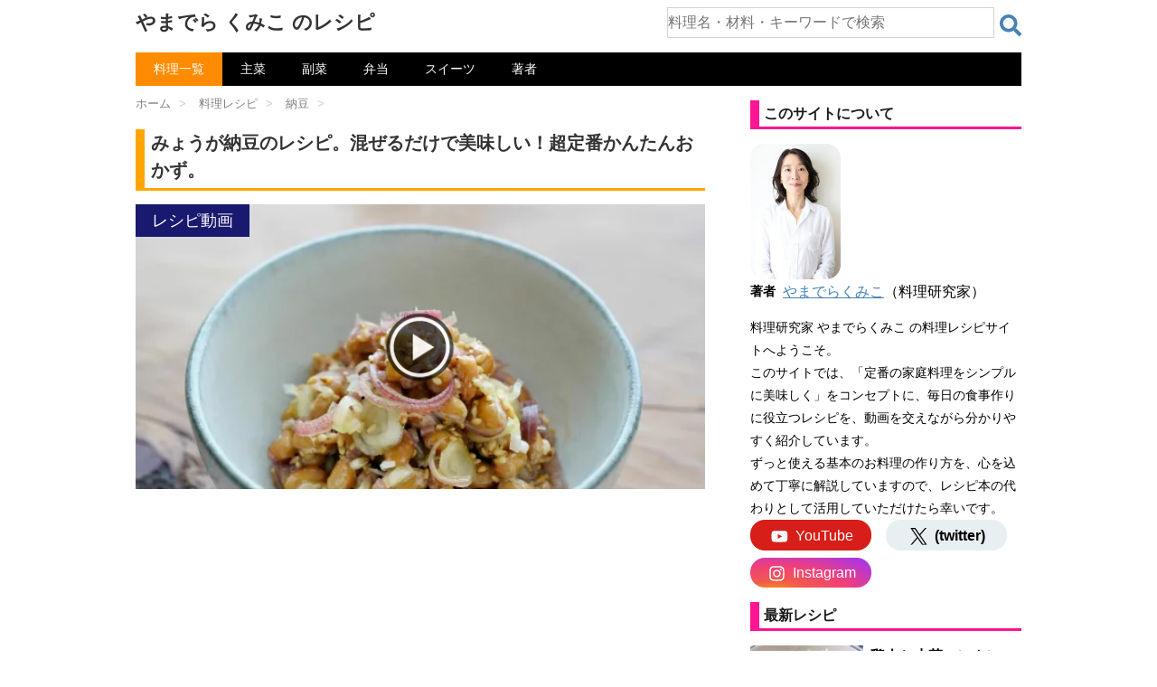

--- FILE ---
content_type: text/html; charset=UTF-8
request_url: https://kumiko-jp.com/archives/300681.html
body_size: 25396
content:
<!DOCTYPE html>
<html lang="ja">
<head prefix="og: http://ogp.me/ns# fb: http://ogp.me/ns/fb# article: http://ogp.me/ns/article#">
<meta charset="UTF-8" >
<meta name="viewport" content="width=device-width,initial-scale=1.0,user-scalable=yes">
<style>html{font-family:sans-serif;-ms-text-size-adjust:100%;-webkit-text-size-adjust:100%}body{margin:0}article,aside,details,figcaption,figure,footer,header,hgroup,main,nav,section,summary{display:block}audio,canvas,progress,video{display:inline-block;vertical-align:baseline}audio:not([controls]){display:none;height:0}[hidden],template{display:none}a{background:transparent}a:active,a:hover{outline:0}abbr[title]{border-bottom:1px dotted}b,strong{font-weight:700}dfn{font-style:italic}h1{font-size:2em;margin:.67em 0}mark{background:#ff0;color:#000}small{font-size:80%}sub,sup{font-size:75%;line-height:0;position:relative;vertical-align:baseline}sup{top:-.5em}sub{bottom:-.25em}img{border:0}svg:not(:root){overflow:hidden}figure{margin:1em 40px}hr{-moz-box-sizing:content-box;box-sizing:content-box;height:0}pre{overflow:auto}code,kbd,pre,samp{font-family:monospace;font-size:1em}button,input,optgroup,select,textarea{color:inherit;font:inherit;margin:0}button{overflow:visible}button,select{text-transform:none}button,html input[type="button"],input[type=reset],input[type=submit]{-webkit-appearance:button;cursor:pointer}button[disabled],html input[disabled]{cursor:default}button::-moz-focus-inner,input::-moz-focus-inner{border:0;padding:0}input{line-height:normal}input[type=checkbox],input[type=radio]{box-sizing:border-box;padding:0}input[type="number"]::-webkit-inner-spin-button,input[type="number"]::-webkit-outer-spin-button{height:auto}input[type=search]{-webkit-appearance:textfield;-moz-box-sizing:content-box;-webkit-box-sizing:content-box;box-sizing:content-box}input[type="search"]::-webkit-search-cancel-button,input[type="search"]::-webkit-search-decoration{-webkit-appearance:none}fieldset{border:1px solid silver;margin:0 2px;padding:.35em .625em .75em}legend{border:0;padding:0}textarea{overflow:auto}optgroup{font-weight:700}table{border-collapse:collapse;border-spacing:0}td,th{padding:0}* {margin: 0px;padding: 0px;}.st-main,article,.st-.st-aside,header,canvas,details,figcaption,figure, footer,nav,section,summary {display: block;}html,body {height: 100%;}body {min-width: 200px;word-wrap: break-word;background-color: #f2f2f2;}a {color: #4682b4;}a:hover {color: #b22222;}img,video,object {max-width: 100%;height: auto;border: none;vertical-align: bottom;}@media only screen and (min-width: 600px) {a:hover img {-moz-opacity: 0.8;opacity: 0.8;}}img.size-full,img.size-large {margin-bottom: 10px;height: auto;max-width: 100%;}.smanone {display: none;}.clearfix {zoom: 1;}.clearfix:after {content: "";display: block;clear: both;}.center {text-align: center;padding-bottom: 20px;}p, .post ul li, .post ol li {font-size: 16px;line-height: 27px;}p {margin-bottom: 20px;}#headbox .sitename {font-size: 22px;color: #fff;line-height: 30px;padding: 10px 0 0;margin-bottom: 0;}#headbox .sitename a {color: #333;text-decoration: none;font-weight: bold;}@media only screen and (min-width: 600px) {#headbox .sitename a:hover {-moz-opacity: 0.8;opacity: 0.8;}}#headbox h1 {font-size: 12px;font-weight: normal;}#headbox .descr {font-size: 13px;font-weight: normal;margin-bottom: 0px;line-height: 24px;padding-bottom: 0;}.entry-title,.post .entry-title {font-size: 22px;line-height: 35px;color: #333;margin-bottom: 10px;font-weight:bold;}#st-page .entry-title {margin-bottom: 20px;}.entry-title a {color: #333;text-decoration: none;}h2 {background: #f3f3f3;color: #1a1a1a;font-size: 19px;line-height: 27px;margin: 20px 0;padding-top: 10px;padding-right: 20px;padding-bottom: 10px;padding-left: 20px;border-top:2px solid #ccc;border-bottom:1px solid #ccc;}.post h3 {font-size: 18px;line-height: 27px;margin: 20px 0;padding: 10px 15px;color: #1a1a1a;background-repeat: no-repeat;background-position: left center;border-bottom: 1px #999999 dotted;}h2 a,h3 a,h4 a {color: #333;text-decoration: none;}dd h3 {line-height: 23px;}dd h3 a {color: #333;text-decoration: none;font-size:16px;}#breadcrumb,#breadcrumb ol {margin:0;padding:0 0 5px;}#breadcrumb ol li {color: #ccc;font-size: 13px;list-style:none;display: inline-block;}#breadcrumb ol li a {text-decoration: none;color: #ccc;}.p-navi dl dt {font-weight: bold;font-size: 14px;line-height: 24px;float: left;width: 50px;color: #666;}.p-navi dl dd {font-size: 15px;padding-left: 55px;line-height: 25px;}#wrapper {margin: 0 auto;overflow:hidden;}body.fixed-footer #wrapper {height:100%;min-height: 100%;}header {}#headbox {padding: 0 10px 10px;margin:0;text-align: center;}#side .st-aside {padding: 0 15px 20px;;}#header-l {padding-top:0;}.st-main {padding: 20px 15px;margin: 0 0 20px;background:#fff;}.post {padding-bottom:10px;}section {}@media only screen and (max-width: 959px) {#side .st-aside {clear: both;float: none;width: auto;position: static;}}@media only screen and (min-width: 600px) and (max-width: 959px) {}@media only screen and (min-width: 600px) {p, .yellowbox, .graybox, .redbox, .post ul li, .post ol li {font-size: 20px;line-height: 30px;}p {margin-bottom: 20px;}dd p {margin-bottom: 5px;}.entry-title,.post .entry-title {font-size: 27px;line-height: 40px;color: #333;margin-bottom: 20px;}h2 {font-size: 24px;line-height: 35px;}h2:after {bottom: -10px;left: 50px;}h2:before {bottom: -10px;left: 50px;}.post h3 {font-size: 22px;line-height: 32px;}.post h4 {background-color: #f3f3f3;font-size: 21px;line-height: 31px;}dd h3 a {color: #333;text-decoration: none;font-size:20px;line-height: 35px;}.kanren .clearfix dd p {font-size:16px;line-height: 26px;}.kanren .no-thumbitiran h3{font-size:16px;line-height:26px;}.kanren.pop-box dd h5,#side .kanren.pop-box dd h5 {font-size: 18px;line-height:27px;}#side h5 {font-size:20px;line-height:35px;}#side .st-aside .menu_underh2 {font-size: 16px;line-height: 26px;font-weight:bold;}#side .st-aside #mybox ul li ul li {font-size: 16px;line-height: 26px;}}@media print, screen and (min-width: 960px) {.smanone {display: block;}.pcnone {display: none;}#header-l {padding-top: 0;}#headbox {padding: 10px;margin:0 auto;text-align:left;max-width:1040px;}.ie7 .st-aside ul li,.ie8 .st-aside ul li,.ie9 .st-aside ul li {display: list-item;padding: 0;}p, .post ul li, .post ol li {font-size: 15px;line-height: 26px;}p {margin-bottom: 20px;}dd p {margin-bottom: 5px;}.entry-title,.post .entry-title {font-size: 30px;line-height: 40px;color: #333;margin-bottom: 20px;}h2 {font-size: 22px;line-height: 32px;}h2:after {bottom: -10px;left: 50px;}h2:before {bottom: -10px;left: 50px;}#header-l {float:left;}.st-pagelink .page-numbers {padding:5px 8px;}#wrapper {overflow:visible; padding:0;width:100%;}#st-header {max-width:1060px;margin:0 auto 10px;}#content {max-width:1060px;margin:0 auto;}#contentInner {}.st-main {background-color: #fff;border-radius: 4px;-webkit-border-radius: 4px;-moz-border-radius: 4px;}}.clear {clear:both;}#headbox h1{margin: 0;}@media only screen and (max-width: 599px) {body,p,.post ul li,.post ol li,.post h2,.post h3,.post h4,.post h5,table tr td,table th,table caption,.post table tr td,.post table tr td p{font-size: 16px;line-height: 27px;}#breadcrumb{line-height:unset;padding:0;margin:0 0 -30px 0;}.post{padding:0;}.entry-title,.post .entry-title{font-size: 20px;line-height: 30px;margin:30px 0 15px 0;}.st-main,#side .st-aside,#footer {margin:0;padding: 0 10px 0 10px;}.kanren dl:last-child{margin:0;padding:0;}#headbox .sitename {margin-bottom: 5px;padding:5px 0 0;}}@media only screen and (min-width: 600px) {body,p,.post ul li,.post ol li,.entry-title, .post .entry-title, .post h2,.post .h2_like,.post h3,.post h4,.post h5,table tr td,table th,table caption,.post table tr td,.post table tr td p{font-size: 20px;line-height: 30px;}#breadcrumb{line-height:unset;padding:0;margin:0 0 -20px 0;}.post{padding:0;}.entry-title,.post .entry-title{margin:30px 0 15px 0;}.st-main,#side .st-aside,#footer {padding:5px 40px 0 40px;}.kanren dl:last-child{margin:0;padding:0;}}@media screen and (min-width: 960px){body,p,.post ul li,.post ol li,.post h2,.post .h2_like,.post h3,.post h4,.post h5,table tr td,table th,table caption,.post table tr td,.post table tr td p{font-size: 16px;line-height: 27px;}.entry-title,.post .entry-title{font-size: 20px;line-height: 30px;}#wrapper-in{max-width:980px;margin:0 auto;padding:0 30px 0 30px;}#headbox{padding: 0 0 10px 0;display: -webkit-flex;display: -moz-flex;display: -ms-flex;display: -o-flex;display: flex;justify-content: space-between;}#header-l {float:none;}#content{display: -webkit-box;display: -moz-box;display: -webkit-flexbox;display: -moz-flexbox;display: -ms-flexbox;display: -webkit-flex;display: -moz-flex;display: flex;}#contentInner {padding:5px 50px 0 0;width:calc(100% - 350px);}.st-main {width:100%;padding:0;}article{margin-left:-20px;padding-left:20px;}#side{width:300px;padding:0;}#side .st-aside,#footer {padding:0;}}h2.kanren-m,div.kanren-m {border: solid deeppink;border-width: 0px 0px 3px 10px;padding:5px;margin:1em 0 1em 0;font-weight: bold;background:none;font-size: 1em;line-height: 1.2em;}div.horizontal{max-width: 100%;}@media only screen and (max-width: 560px) {div.horizontal{margin-left:-10px;max-width:100vw;}}@media only screen and (max-width: 599px) {div.vertical{max-width: calc(100vw*0.85);}}div.horizontal+br,div.vertical+br{display: none;}body {background-color: #fff;}* {font-family: "游ゴシック Medium", "Yu Gothic Medium", "游ゴシック体", "YuGothic", "ヒラギノ角ゴ ProN W3", "Hiragino Kaku Gothic ProN", "メイリオ", "Meiryo", "verdana", sans-serif;}#breadcrumb ol li a{color: grey;}#breadcrumb ol li a span{margin-right:5px;margin-left:10px;}#breadcrumb ol li:first-child a span{margin-left:0;}header nav{background-color:black;}ul.menu li{position: relative;float: left;display: inline;margin:0;border:none;text-align: center;}ul.menu li a{font-size:14px;color:white;text-decoration: none;display: block;padding:5px 20px 5px 20px;}ul.menu li a:hover{color:DarkOrange;}ul.menu li.current-menu-item,ul.menu li.current-post-parent{background-color:DarkOrange;}ul.menu li.current-menu-item a:hover,ul.menu li.current-post-parent a:hover{color:white;}@media only screen and (max-width: 599px) {header nav{margin:0 0 0 0;}ul.menu li a{padding:5px 11px 5px 11px;}}@media only screen and (min-width: 600px) and ( max-width:959px)  {header nav{margin:0 40px 0 40px;}}@media print, screen and (min-width: 960px){header nav{margin:auto;}}.entry-content p{margin-bottom:20px;}.entry-title,.post .entry-title {border: solid orange;border-width: 0px 0px 3px 10px;padding:0px 0px 5px 7px;background-image:none;background-color:white;}.ratio_flex{ display: -webkit-flex;display: -moz-flex;display: -ms-flex;display: -o-flex;display: flex;-webkit-box-align: start;-ms-flex-align: start;align-items: flex-start;}.blogbox p {font-size: 12px;margin: 0px;color: #666;line-height: 12px;}.blogbox {margin: 5px 0 10px 0;padding: 0px;}div.itiran p.excerpt {margin:20px 0 20px 0;}div.lang_btn{position: relative;top:10px;float:right;}.lang_btn a{display: inline-block;padding: 0.25em 0.5em;text-decoration: none;color: #FFF;background: deeppink;border-radius: 4px;font-weight: normal;font-size:small;}.lang_btn a:link,.lang_btn a:active,.lang_btn a:hover,.lang_btn a:visited{color: #FFF;}.post h2,.post .h2_like,.entry-content h2 {border: solid IndianRed;border-width: 0px 0px 3px 10px;padding:0px 0px 0px 7px;margin:2em 0px 1em 0px;font-weight: bold;background:none;}.post h3 {border: solid orange;border-width: 0px 0px 3px 0px;padding:0px 0px 0px 7px;margin:2em 0px 1em 0px;font-weight: bold;background:none;}.post h4{border: none;border-left: 12px solid olive;padding:0 0.5em 0 0.5em;background: none;display: inline-block;font-weight:bold;margin: 1em 0 0.8em 0;}@media only screen and (max-width: 560px) {.entry-title,.post .entry-title{margin:30px 0 15px -5px;}.post h2,.entry-content h2{margin-left:-5px;font-size:18px;line-height:30px;}.post h3,.entry-content h3{margin-left:-5px;font-size:18px;line-height:30px;}}video{width:100%;}.video-player {position: relative;overflow: hidden;margin-bottom:1em;width:100%;}@media only screen and (max-width: 599px) {.video-player,.videojs_wrapper,.autovideo_wrapper{margin-left:-10px;width:100vw;}}.video-player+br,.halfvideo_wrapper+br{display: none;}.video-square,.video-vertical,.videojs_wrapper,.autovideo_wrapper{max-width: 560px;}@media only screen and (max-width: 599px) {.video-square,.video-vertical,.videojs_wrapper{max-width: 600px;}.flex_img_wrapper .autovideo_wrapper{margin-left:0;width:100%;}}.video-horizontal{max-width: 630px;}.click-to-play-overlay {position: absolute;top: 0;left: 0;right: 0;bottom: 0;cursor: pointer;}.click-to-play-overlay img,.click-to-play-overlay picture{width: 100%;object-fit: cover;}.play-icon {position: absolute;z-index: 1;width: 100px;height: 100px;background-image: url(https://kumiko-jp.com/wp-content/uploads/img/play-icon.png);background-repeat: no-repeat;background-size: 100% 100%;top: 50%;left: 50%;transform: translate(-50%, -50%);cursor: pointer;opacity: 0.9;}.play-icon:hover, .play-icon:focus {opacity: 1;}.play-icon-mini {position: absolute;width: 5em;color:white;background-color: crimson;text-align: center;top: -0.7em;left: 0;}.modal {display: none;}.modal.is-open {display: block;}.videojs_wrapper{margin-bottom:1em;position: relative;}div.video_label,h2.video_label,h3.video_label {position: absolute;width:7em;color:white;background:midnightblue;text-align: center;top: 0;left: 0;font-weight:normal;z-index:1;border:none;font-size: large;line-height: 2em;margin:0;padding:0;}@media only screen and (max-width: 600px) {div.video_label,h2.video_label,h3.video_label{margin-left:-10px;}}div.horizontal_poster_tag {margin:0 auto;}.video_img_horizontal{margin-bottom:2em;}.video_img_horizontal .click-to-play-overlay,div.video_label_img_horizontal,h2.video_label_img_horizontal,h3.video_label_img_horizontal,.video_box_wrapper{box-sizing:border-box;-moz-box-sizing: border-box;-webkit-box-sizing: border-box;border: solid midnightblue;}.video_img_horizontal .click-to-play-overlay {background: #FFF8DC;border-width: 0 0 1px 0;}div.video_label_img_horizontal,h2.video_label_img_horizontal,h3.video_label_img_horizontal {font-weight:normal;margin:0;padding:0;line-height: 20px;border-width: 1px 1px 0 1px;}div.video_label_img_horizontal span,h2.video_label_img_horizontal span,h3.video_label_img_horizontal span{color:white;background: midnightblue;display: inline-block;font-size: 16px;line-height: 20px;margin:0;padding:5px 20px;}.video_img_horizontal .video_name{color:black;margin:0 0 0 1em;font-weight: bold;}.video_box_wrapper{display: -webkit-box;display: -moz-box;display: -webkit-flexbox;display: -moz-flexbox;display: -ms-flexbox;display: -webkit-flex;display: -moz-flex;display: flex;align-items: center;border-width: 0 1px 1px 1px;}.video_box_left{width: 100px;text-align: center;}@media only screen and (max-width: 600px) {.video_box_left{width: 90px;}.video_img_horizontal .video_name{margin:0 0.5em 0 0.5em;}}.video_box_play {display: inline-block;position: relative;width: 1em;height: 1em;border: 0.05em solid currentColor;border-radius: 50%;color: black;font-size: 60px;}.video_box_play::before {position: absolute;top: 50%;left: 30%;transform: translateY(-50%);width: 0px;height: 0px;border: 0.3em solid transparent;border-left: 0.5em solid currentColor;box-sizing: border-box;content: "";}form.s_box{display: -webkit-flex;display: flex;width: 100%;height:2em;}article form.s_box{margin:2em 0 2em 0;}form.s_box div.s_text{width: 100%;}form.s_box div.s_button{width: 2em; }form.s_box input[type="text"] {box-sizing: border-box;min-width: 100%;height: 2em;border:solid lightgray;border-width:1px 1px 1px 1px;font-size:1em;}form.s_box input[type="text"]:focus {outline:0;}form.s_box button {margin: 0.5em 0 0 0.5em;background: white;width:1.5em;border:none;height: 1.5em;cursor:pointer;background-image: url('data:image/svg+xml;utf8,<svg xmlns="http://www.w3.org/2000/svg" viewBox="0 0 512 512"><path d="M505 442.7L405.3 343c-4.5-4.5-10.6-7-17-7H372c27.6-35.3 44-79.7 44-128C416 93.1 322.9 0 208 0S0 93.1 0 208s93.1 208 208 208c48.3 0 92.7-16.4 128-44v16.3c0 6.4 2.5 12.5 7 17l99.7 99.7c9.4 9.4 24.6 9.4 33.9 0l28.3-28.3c9.4-9.4 9.4-24.6.1-34zM208 336c-70.7 0-128-57.2-128-128 0-70.7 57.2-128 128-128 70.7 0 128 57.2 128 128 0 70.7-57.2 128-128 128z" fill="steelblue"/></svg>');}@media only screen and (max-width: 599px) {#headbox div.s_box_wrapper{margin:0.5em 0 0 0;}}@media screen and (min-width:600px) and ( max-width:959px) {#headbox div.s_box_wrapper{margin:1em 2em 1em 2em;}}@media screen and (min-width:960px){#headbox div.s_box_wrapper{margin:0.5em 0 0.5em 0;width: 40%;}}.ad_normal_wrapper{min-height: 280px;margin-top: 1em;margin-bottom: 1em;}.sponsoredlink+.ad_normal_wrapper{margin-top: 0;}.ad_normal_wrapper+hr{display: none;}.sponsoredlink{font-size: small;color:dimgray;text-align: center;}.subtag_topimg3{display: flex;justify-content: space-between;}.subtag_topimg3 div{width: calc(100% / 3.1);aspect-ratio: 1/1;margin: 0 0 1em 0;}.subtag_topimg4{max-width: 560px;margin: 0 0 1em 0;}.subtag_topimg4 div{width: calc(100% / 2);aspect-ratio: 3/2;margin: 0;}.subtag_topimg3 div img,.subtag_topimg4 div img{object-fit: cover;width: 100%;height: 100%;}dl.kaisha {display: flex;flex-wrap: wrap;}dl.kaisha dt,dl.kaisha dd{border-bottom: solid 1px silver;padding: 0.5em 0;}dl.kaisha dt.dtd_noborder,dl.kaisha dd.dtd_noborder{border-bottom: none;padding: 0.5em 0 0 0;}dl.kaisha dt {width: 25%;font-weight: bold;font-size: 0.9em;}dl.kaisha dd {width: 75%;}@media only screen and (max-width: 599px) {dl.kaisha dt {width: 7em;}dl.kaisha dd {width: calc(100% - 7em);}}.st-aside dl.kaisha dt {width: 2.5em;}.st-aside dl.kaisha dd {width: calc(100% - 2.5em);}.st-aside dl.kaisha dt.dtd_noborder,.st-aside dl.kaisha dd.dtd_noborder{padding: 0;}.side_about{margin: 1em 0 0 0;font-size: 0.9em;line-height: 1.8em;}.youtube-wrapper {aspect-ratio:3/2;position: relative;overflow: hidden;margin-bottom:1em;width:100%;max-width: 560px;}@media only screen and (max-width: 599px) {.youtube-wrapper{margin-left:-10px;width:100vw;max-width: 600px;}}.youtube-wrapper+br{display: none;}.youtube-play-overlay {position: absolute;bottom: 5px;right: 5px;width: auto;height: auto;padding: 5px 10px;background: rgba(255, 0, 0, 0.9);border-radius: 10px; border: 2px solid white;display: flex;align-items: center; cursor: pointer;box-shadow: 0 4px 6px rgba(0, 0, 0, 0.2); }.youtube-play-overlay .youtube-play-icon {width: 0;height: 0;border-style: solid;border-width: 10px 0 10px 16px; border-color: transparent transparent transparent white; margin-right: 8px;}.youtube-play-overlay .youtube-play-text {font-size: 1.8em;color: white;white-space: nowrap;letter-spacing: 6px;}.youtube-player {width: 100%;aspect-ratio: 16 / 9;display: none;}.youtube-click-to-play-overlay {position: absolute;top: 0;left: 0;right: 0;bottom: 0;cursor: pointer;}.youtube-click-to-play-overlay img,.youtube-click-to-play-overlay picture{width: 100%;object-fit: cover;}.ytsubscribe_wrapper{display: flex;justify-content: flex-end;align-items: center;}.ytsubscribe_wrapper .my_ytsubscribe{min-width: 120px;min-height:2em;margin:0.5em 0;text-align: right;}.ytsubscribe_wrapper .ytsubscribe_message{font-size: 0.9em;color: dimgray;}</style>
<link rel="preload" href="https://kumiko-jp.com/wp-content/themes/sy-child8/lib/css/fv_pc.min.css?20260111133757" as="style" onload="this.onload=null;this.rel='stylesheet'">
<noscript><link rel="stylesheet" href="https://kumiko-jp.com/wp-content/themes/sy-child8/lib/css/fv_pc.min.css?20260111133757"></noscript>
<script async src="https://pagead2.googlesyndication.com/pagead/js/adsbygoogle.js?client=ca-pub-3513341682398781" crossorigin="anonymous"></script>
<link rel="preload" as="image" href="https://kumiko-jp.com/wp-content/image/webp/jpeg/2020/08/DSC00969-560x373.webp" media="(max-width:500px)">
<link rel="preload" as="image" href="https://kumiko-jp.com/wp-content/image/webp/jpeg/2020/08/DSC00969-560x373.webp" imagesrcset="https://kumiko-jp.com/wp-content/image/webp/jpeg/2020/08/DSC00969-560x373.webp 1x,https://kumiko-jp.com/wp-content/image/webp/jpeg/2020/08/DSC00969-768x512.webp 2x" media="(min-width:501px)">
<script>(function(w,d,s,l,i){w[l]=w[l]||[];w[l].push({'gtm.start':
new Date().getTime(),event:'gtm.js'});var f=d.getElementsByTagName(s)[0],
j=d.createElement(s),dl=l!='dataLayer'?'&l='+l:'';j.async=true;j.src=
'https://www.googletagmanager.com/gtm.js?id='+i+dl;f.parentNode.insertBefore(j,f);
})(window,document,'script','dataLayer','GTM-K377V2W');</script>
<title>みょうが納豆のレシピ。混ぜるだけで美味しい！超定番かんたんおかず。 | やまでら くみこ のレシピ</title>
<meta name='robots' content='max-image-preview:large' />
<style id='wp-img-auto-sizes-contain-inline-css' type='text/css'>
img:is([sizes=auto i],[sizes^="auto," i]){contain-intrinsic-size:3000px 1500px}
/*# sourceURL=wp-img-auto-sizes-contain-inline-css */
</style>
<link rel="shortcut icon" href="https://kumiko-jp.com/wp-content/uploads/img/favicon2.ico" />
<meta name="description" content="みょうがと納豆を使った、人気の超定番おかずレシピをご紹介します。作り方はとても簡単で、みょうがと納豆を混ぜるだけでできあがり。味付けは、納豆に付属しているタレとカラシをそのまま使います。みょうがと納豆の美味しさをしみじみと感じられる一品。お好みで、いりごまをパラリと振りかけると、風味が増してより美味しくいただけますよ。" />
<meta property="og:title" content="みょうが納豆のレシピ。混ぜるだけで美味しい！超定番かんたんおかず。" />
<meta property="og:description" content="みょうがと納豆を使った、人気の超定番おかずレシピをご紹介します。作り方はとても簡単で、みょうがと納豆を混ぜるだけでできあがり。味付けは、納豆に付属しているタレとカラシをそのまま使います。みょうがと納豆の美味しさをしみじみと感じられる一品。お好みで、いりごまをパラリと振りかけると、風味が増してより美味しくいただけますよ。" />
<meta property="og:type" content="article" />
<meta property="og:url" content="https://kumiko-jp.com/archives/300681.html" />
<meta property="og:image" content="https://kumiko-jp.com/wp-content/uploads/2020/08/DSC00969-1024x683.jpeg" />
<meta property="og:site_name" content="やまでら くみこ のレシピ" />
<meta name="twitter:card" content="summary_large_image" />
<meta name="twitter:site" content="@kumiko_jp" />
<meta property="og:locale" content="ja_JP" />
<link rel="canonical" href="https://kumiko-jp.com/archives/300681.html" />  
<meta name="google-site-verification" content="k5gqNf7OeHqPm3QiK6acobwRnKwD40SniAo1STLacUQ" />
<meta name="format-detection" content="telephone=no" >
<link rel="alternate" type="application/rss+xml" title="やまでら くみこ のレシピ RSS Feed" href="https://kumiko-jp.com/feed" />
<style id='global-styles-inline-css' type='text/css'>
:root{--wp--preset--aspect-ratio--square: 1;--wp--preset--aspect-ratio--4-3: 4/3;--wp--preset--aspect-ratio--3-4: 3/4;--wp--preset--aspect-ratio--3-2: 3/2;--wp--preset--aspect-ratio--2-3: 2/3;--wp--preset--aspect-ratio--16-9: 16/9;--wp--preset--aspect-ratio--9-16: 9/16;--wp--preset--color--black: #000000;--wp--preset--color--cyan-bluish-gray: #abb8c3;--wp--preset--color--white: #ffffff;--wp--preset--color--pale-pink: #f78da7;--wp--preset--color--vivid-red: #cf2e2e;--wp--preset--color--luminous-vivid-orange: #ff6900;--wp--preset--color--luminous-vivid-amber: #fcb900;--wp--preset--color--light-green-cyan: #7bdcb5;--wp--preset--color--vivid-green-cyan: #00d084;--wp--preset--color--pale-cyan-blue: #8ed1fc;--wp--preset--color--vivid-cyan-blue: #0693e3;--wp--preset--color--vivid-purple: #9b51e0;--wp--preset--gradient--vivid-cyan-blue-to-vivid-purple: linear-gradient(135deg,rgb(6,147,227) 0%,rgb(155,81,224) 100%);--wp--preset--gradient--light-green-cyan-to-vivid-green-cyan: linear-gradient(135deg,rgb(122,220,180) 0%,rgb(0,208,130) 100%);--wp--preset--gradient--luminous-vivid-amber-to-luminous-vivid-orange: linear-gradient(135deg,rgb(252,185,0) 0%,rgb(255,105,0) 100%);--wp--preset--gradient--luminous-vivid-orange-to-vivid-red: linear-gradient(135deg,rgb(255,105,0) 0%,rgb(207,46,46) 100%);--wp--preset--gradient--very-light-gray-to-cyan-bluish-gray: linear-gradient(135deg,rgb(238,238,238) 0%,rgb(169,184,195) 100%);--wp--preset--gradient--cool-to-warm-spectrum: linear-gradient(135deg,rgb(74,234,220) 0%,rgb(151,120,209) 20%,rgb(207,42,186) 40%,rgb(238,44,130) 60%,rgb(251,105,98) 80%,rgb(254,248,76) 100%);--wp--preset--gradient--blush-light-purple: linear-gradient(135deg,rgb(255,206,236) 0%,rgb(152,150,240) 100%);--wp--preset--gradient--blush-bordeaux: linear-gradient(135deg,rgb(254,205,165) 0%,rgb(254,45,45) 50%,rgb(107,0,62) 100%);--wp--preset--gradient--luminous-dusk: linear-gradient(135deg,rgb(255,203,112) 0%,rgb(199,81,192) 50%,rgb(65,88,208) 100%);--wp--preset--gradient--pale-ocean: linear-gradient(135deg,rgb(255,245,203) 0%,rgb(182,227,212) 50%,rgb(51,167,181) 100%);--wp--preset--gradient--electric-grass: linear-gradient(135deg,rgb(202,248,128) 0%,rgb(113,206,126) 100%);--wp--preset--gradient--midnight: linear-gradient(135deg,rgb(2,3,129) 0%,rgb(40,116,252) 100%);--wp--preset--font-size--small: 13px;--wp--preset--font-size--medium: 20px;--wp--preset--font-size--large: 36px;--wp--preset--font-size--x-large: 42px;--wp--preset--spacing--20: 0.44rem;--wp--preset--spacing--30: 0.67rem;--wp--preset--spacing--40: 1rem;--wp--preset--spacing--50: 1.5rem;--wp--preset--spacing--60: 2.25rem;--wp--preset--spacing--70: 3.38rem;--wp--preset--spacing--80: 5.06rem;--wp--preset--shadow--natural: 6px 6px 9px rgba(0, 0, 0, 0.2);--wp--preset--shadow--deep: 12px 12px 50px rgba(0, 0, 0, 0.4);--wp--preset--shadow--sharp: 6px 6px 0px rgba(0, 0, 0, 0.2);--wp--preset--shadow--outlined: 6px 6px 0px -3px rgb(255, 255, 255), 6px 6px rgb(0, 0, 0);--wp--preset--shadow--crisp: 6px 6px 0px rgb(0, 0, 0);}:where(.is-layout-flex){gap: 0.5em;}:where(.is-layout-grid){gap: 0.5em;}body .is-layout-flex{display: flex;}.is-layout-flex{flex-wrap: wrap;align-items: center;}.is-layout-flex > :is(*, div){margin: 0;}body .is-layout-grid{display: grid;}.is-layout-grid > :is(*, div){margin: 0;}:where(.wp-block-columns.is-layout-flex){gap: 2em;}:where(.wp-block-columns.is-layout-grid){gap: 2em;}:where(.wp-block-post-template.is-layout-flex){gap: 1.25em;}:where(.wp-block-post-template.is-layout-grid){gap: 1.25em;}.has-black-color{color: var(--wp--preset--color--black) !important;}.has-cyan-bluish-gray-color{color: var(--wp--preset--color--cyan-bluish-gray) !important;}.has-white-color{color: var(--wp--preset--color--white) !important;}.has-pale-pink-color{color: var(--wp--preset--color--pale-pink) !important;}.has-vivid-red-color{color: var(--wp--preset--color--vivid-red) !important;}.has-luminous-vivid-orange-color{color: var(--wp--preset--color--luminous-vivid-orange) !important;}.has-luminous-vivid-amber-color{color: var(--wp--preset--color--luminous-vivid-amber) !important;}.has-light-green-cyan-color{color: var(--wp--preset--color--light-green-cyan) !important;}.has-vivid-green-cyan-color{color: var(--wp--preset--color--vivid-green-cyan) !important;}.has-pale-cyan-blue-color{color: var(--wp--preset--color--pale-cyan-blue) !important;}.has-vivid-cyan-blue-color{color: var(--wp--preset--color--vivid-cyan-blue) !important;}.has-vivid-purple-color{color: var(--wp--preset--color--vivid-purple) !important;}.has-black-background-color{background-color: var(--wp--preset--color--black) !important;}.has-cyan-bluish-gray-background-color{background-color: var(--wp--preset--color--cyan-bluish-gray) !important;}.has-white-background-color{background-color: var(--wp--preset--color--white) !important;}.has-pale-pink-background-color{background-color: var(--wp--preset--color--pale-pink) !important;}.has-vivid-red-background-color{background-color: var(--wp--preset--color--vivid-red) !important;}.has-luminous-vivid-orange-background-color{background-color: var(--wp--preset--color--luminous-vivid-orange) !important;}.has-luminous-vivid-amber-background-color{background-color: var(--wp--preset--color--luminous-vivid-amber) !important;}.has-light-green-cyan-background-color{background-color: var(--wp--preset--color--light-green-cyan) !important;}.has-vivid-green-cyan-background-color{background-color: var(--wp--preset--color--vivid-green-cyan) !important;}.has-pale-cyan-blue-background-color{background-color: var(--wp--preset--color--pale-cyan-blue) !important;}.has-vivid-cyan-blue-background-color{background-color: var(--wp--preset--color--vivid-cyan-blue) !important;}.has-vivid-purple-background-color{background-color: var(--wp--preset--color--vivid-purple) !important;}.has-black-border-color{border-color: var(--wp--preset--color--black) !important;}.has-cyan-bluish-gray-border-color{border-color: var(--wp--preset--color--cyan-bluish-gray) !important;}.has-white-border-color{border-color: var(--wp--preset--color--white) !important;}.has-pale-pink-border-color{border-color: var(--wp--preset--color--pale-pink) !important;}.has-vivid-red-border-color{border-color: var(--wp--preset--color--vivid-red) !important;}.has-luminous-vivid-orange-border-color{border-color: var(--wp--preset--color--luminous-vivid-orange) !important;}.has-luminous-vivid-amber-border-color{border-color: var(--wp--preset--color--luminous-vivid-amber) !important;}.has-light-green-cyan-border-color{border-color: var(--wp--preset--color--light-green-cyan) !important;}.has-vivid-green-cyan-border-color{border-color: var(--wp--preset--color--vivid-green-cyan) !important;}.has-pale-cyan-blue-border-color{border-color: var(--wp--preset--color--pale-cyan-blue) !important;}.has-vivid-cyan-blue-border-color{border-color: var(--wp--preset--color--vivid-cyan-blue) !important;}.has-vivid-purple-border-color{border-color: var(--wp--preset--color--vivid-purple) !important;}.has-vivid-cyan-blue-to-vivid-purple-gradient-background{background: var(--wp--preset--gradient--vivid-cyan-blue-to-vivid-purple) !important;}.has-light-green-cyan-to-vivid-green-cyan-gradient-background{background: var(--wp--preset--gradient--light-green-cyan-to-vivid-green-cyan) !important;}.has-luminous-vivid-amber-to-luminous-vivid-orange-gradient-background{background: var(--wp--preset--gradient--luminous-vivid-amber-to-luminous-vivid-orange) !important;}.has-luminous-vivid-orange-to-vivid-red-gradient-background{background: var(--wp--preset--gradient--luminous-vivid-orange-to-vivid-red) !important;}.has-very-light-gray-to-cyan-bluish-gray-gradient-background{background: var(--wp--preset--gradient--very-light-gray-to-cyan-bluish-gray) !important;}.has-cool-to-warm-spectrum-gradient-background{background: var(--wp--preset--gradient--cool-to-warm-spectrum) !important;}.has-blush-light-purple-gradient-background{background: var(--wp--preset--gradient--blush-light-purple) !important;}.has-blush-bordeaux-gradient-background{background: var(--wp--preset--gradient--blush-bordeaux) !important;}.has-luminous-dusk-gradient-background{background: var(--wp--preset--gradient--luminous-dusk) !important;}.has-pale-ocean-gradient-background{background: var(--wp--preset--gradient--pale-ocean) !important;}.has-electric-grass-gradient-background{background: var(--wp--preset--gradient--electric-grass) !important;}.has-midnight-gradient-background{background: var(--wp--preset--gradient--midnight) !important;}.has-small-font-size{font-size: var(--wp--preset--font-size--small) !important;}.has-medium-font-size{font-size: var(--wp--preset--font-size--medium) !important;}.has-large-font-size{font-size: var(--wp--preset--font-size--large) !important;}.has-x-large-font-size{font-size: var(--wp--preset--font-size--x-large) !important;}
/*# sourceURL=global-styles-inline-css */
</style>
</head>
<body class="wp-singular post-template-default single single-post postid-300681 single-format-standard wp-theme-stinger8ver20171207 wp-child-theme-sy-child8" >
<noscript><iframe src="https://www.googletagmanager.com/ns.html?id=GTM-K377V2W"
height="0" width="0" style="display:none;visibility:hidden"></iframe></noscript>
<div id="wrapper">
<div id="wrapper-in">
<header>
<div id="headbox">
<div id="header-l">
<p class="sitename">
<a href="https://kumiko-jp.com/">やまでら くみこ のレシピ</a>
</p>
</div>
<div class="s_box_wrapper">
<form action="https://kumiko-jp.com" target="_top" class="s_box"><div class="s_text"><input type="text" name="s" placeholder="料理名・材料・キーワードで検索" value=""></div><div class="s_button"><button type="submit" aria-label="検索"><span class="image_search_icon"></span></button></div></form>        </div>
</div>
<nav class="clearfix">
<div class="menu-nav_cooking-container"><ul id="menu-nav_cooking" class="menu"><li id="menu-item-367895" class="menu-item menu-item-type-taxonomy menu-item-object-category current-post-ancestor current-menu-parent current-post-parent menu-item-367895"><a href="https://kumiko-jp.com/topics/cooking">料理一覧</a></li>
<li id="menu-item-406437" class="menu-item menu-item-type-post_type menu-item-object-post menu-item-406437"><a href="https://kumiko-jp.com/archives/406346.html">主菜</a></li>
<li id="menu-item-406438" class="menu-item menu-item-type-post_type menu-item-object-post menu-item-406438"><a href="https://kumiko-jp.com/archives/406349.html">副菜</a></li>
<li id="menu-item-371557" class="menu-item menu-item-type-post_type menu-item-object-post menu-item-371557"><a href="https://kumiko-jp.com/archives/86140.html">弁当</a></li>
<li id="menu-item-387424" class="menu-item menu-item-type-post_type menu-item-object-post menu-item-387424"><a href="https://kumiko-jp.com/archives/335760.html">スイーツ</a></li>
<li id="menu-item-317739" class="menu-item menu-item-type-post_type menu-item-object-page menu-item-317739"><a href="https://kumiko-jp.com/profile">著者</a></li>
</ul></div>      </nav>
</header>
<div id="content" class="clearfix">
<div id="contentInner">
<main role="main">
<div class="st-main">
<section id="breadcrumb">
<ol itemscope itemtype="http://schema.org/BreadcrumbList">
<li itemprop="itemListElement" itemscope itemtype="http://schema.org/ListItem"><a href="https://kumiko-jp.com" itemprop="item"><span itemprop="name">ホーム</span></a> > <meta itemprop="position" content="1" /></li>
<li itemprop="itemListElement" itemscope itemtype="http://schema.org/ListItem"><a href="https://kumiko-jp.com/topics/cooking" itemprop="item">
<span itemprop="name">料理レシピ</span> </a> &gt;<meta itemprop="position" content="2" /></li>
<li itemprop="itemListElement" itemscope itemtype="http://schema.org/ListItem"><a href="https://kumiko-jp.com/archives/138534.html" itemprop="item">
<span itemprop="name">納豆</span> </a> &gt;<meta itemprop="position" content="3" /></li>   </ol>
</section>
<div id="post-300681" class="st-post post-300681 post type-post status-publish format-standard has-post-thumbnail category-cooking tag-myoga tag-nattou">
<article>
<header>
<h1 class="entry-title">
みょうが納豆のレシピ。混ぜるだけで美味しい！超定番かんたんおかず。      </h1>
</header>
<div class="mainbox">
<div class="entry-content">
<div class="video-player video-horizontal" style="aspect-ratio:3/2;">
<video id="video_300682" playsinline webkit-playsinline preload="none">
<source src="https://kumiko-jp.com/wp-content/hls/300681/300681.m3u8" type="application/x-mpegURL"><source src="https://kumiko-jp.com/wp-content/video2/300681.mp4" type="video/mp4">
<track src="https://kumiko-jp.com/wp-content/uploads/track/300681.vtt" kind="subtitles" srclang="ja" label="日本語" default>
</video>
<div id="overlay_300682" class="click-to-play-overlay">
<div class="play-icon"></div>
<picture><source srcset="https://kumiko-jp.com/wp-content/image/webp/jpeg/2020/08/DSC00969-560x373.webp" media="(max-width:500px)" type="image/webp"><source srcset="https://kumiko-jp.com/wp-content/image/webp/jpeg/2020/08/DSC00969-560x373.webp 1x,https://kumiko-jp.com/wp-content/image/webp/jpeg/2020/08/DSC00969-768x512.webp 2x" type="image/webp"><img decoding="async" width="560" height="373" src="https://kumiko-jp.com/wp-content/uploads/2020/08/DSC00969-560x373.jpeg" data-imageid="300682" class="video_img horizontal" alt="みょうが納豆" id="poster_300682" srcset="https://kumiko-jp.com/wp-content/uploads/2020/08/DSC00969-560x373.jpeg 1x, https://kumiko-jp.com/wp-content/uploads/2020/08/DSC00969-768x512.jpeg 2x" sizes="(max-width: 560px) 100vw, 560px" /></picture>
</div>
<div class="video_label">レシピ動画</div>
</div>
<script>
document.getElementById("overlay_300682").addEventListener('click', function(e) {
var icon = this.getElementsByClassName('play-icon')[0];
if(getComputedStyle(icon).display == "none"){
return;
}
var video = document.getElementById("video_300682");
video.setAttribute('controls', '');
video.setAttribute('controlslist', 'nodownload');
var height = this.offsetHeight;
video.style.height = height + 'px';
icon.style.display ="none";
this.style.display ="none";
var parent = this.parentNode;
var label = parent.getElementsByClassName('video_label');
for (var i = 0; i < label.length; i++) {
label[i].remove();
}
video.play();
})
</script>
<div class="ad_normal_wrapper">
<ins class="adsbygoogle display_0"
style="display:block"
data-ad-client="ca-pub-3513341682398781"
data-ad-slot="5833796787"
data-ad-format="auto"
data-full-width-responsive="true"></ins><br />
<script>(adsbygoogle = window.adsbygoogle || []).push({});</script>
</div>
<p>みょうがと納豆を使った、人気の超定番おかずレシピをご紹介します。</p>
<p>作り方はとても簡単で、みょうがと納豆を混ぜるだけでできあがり。<br />
味付けは、納豆に付属しているタレとカラシをそのまま使います。</p>
<p>みょうがと納豆の美味しさをしみじみと感じられる一品。<br />
お好みで、いりごまをパラリと振りかけると、風味が増してより美味しくいただけますよ。</p>
<h2 id="toc-0">納豆みょうが</h2>
<p><div style="aspect-ratio:560/373;width:560px;" class="horizontal"><picture><source srcset="https://kumiko-jp.com/wp-content/image/webp/jpeg/2020/08/DSC00969-560x373.webp" media="(max-width:500px)" type="image/webp"><source srcset="https://kumiko-jp.com/wp-content/image/webp/jpeg/2020/08/DSC00969-560x373.webp 1x,https://kumiko-jp.com/wp-content/image/webp/jpeg/2020/08/DSC00969-768x512.webp 2x" type="image/webp"><img decoding="async" src="https://kumiko-jp.com/wp-content/uploads/2020/08/DSC00969-560x373.jpeg" alt="納豆みょうが" width="560" height="373" class="alignnone size-medium wp-image-300682 horizontal" srcset="https://kumiko-jp.com/wp-content/uploads/2020/08/DSC00969-560x373.jpeg 1x, https://kumiko-jp.com/wp-content/uploads/2020/08/DSC00969-768x512.jpeg 2x" sizes="(max-width: 560px) 100vw, 560px"  loading="lazy" /></picture></div></p>
<p>「混ぜるだけで美味！みょうが納豆」のレシピです。</p>
<div class="cooking_zairyo">
<h3 id="recipe_1" class="no_ad">材料</h3>
</div>
<div class="cooking2">
<div class="cooking_time">1人分：調理時間1分</div>
<table class="tblrecipe">
<tr>
<td>納豆</td>
<td>1パック</td>
</tr>
<tr>
<td>みょうが</td>
<td>1個</td>
</tr>
<tr>
<td>いりごま</td>
<td>大さじ1/2</td>
</tr>
</table>
</div>
<div class="cooking_tsukurikata">
<h3 id="recipe_2" class="no_ad">作り方</h3>
</div>
<div class="cooking2">
<ol>
<li>みょうがを薄い輪切りにする。</li>
<li>納豆に付属のたれとからしを入れ、みょうがといりごまを加え、よく混ぜたら出来上がり。</li>
</ol>
</div>
<p>写真をもとにレシピを説明します。</p>
<div class="sponsoredlink">スポンサーリンク</div>
<div class="ad_normal_wrapper">
<ins class="adsbygoogle display_1"
style="display:block"
data-ad-client="ca-pub-3513341682398781"
data-ad-slot="4018120415"
data-ad-format="auto"
data-full-width-responsive="true"></ins><br />
<script>(adsbygoogle = window.adsbygoogle || []).push({});</script>
</div>
<p><div style="aspect-ratio:560/373;width:560px;" class="horizontal"><picture><source srcset="https://kumiko-jp.com/wp-content/image/webp/jpeg/2020/08/nattomyo1-560x373.webp" media="(max-width:500px)" type="image/webp"><source srcset="https://kumiko-jp.com/wp-content/image/webp/jpeg/2020/08/nattomyo1-560x373.webp 1x,https://kumiko-jp.com/wp-content/image/webp/jpeg/2020/08/nattomyo1-768x512.webp 2x" type="image/webp"><img decoding="async" src="https://kumiko-jp.com/wp-content/uploads/2020/08/nattomyo1-560x373.jpeg" alt="みょうがを薄切り（小口切り）にする" width="560" height="373" class="alignnone size-medium wp-image-300683 horizontal" srcset="https://kumiko-jp.com/wp-content/uploads/2020/08/nattomyo1-560x373.jpeg 1x, https://kumiko-jp.com/wp-content/uploads/2020/08/nattomyo1-768x512.jpeg 2x" sizes="(max-width: 560px) 100vw, 560px"  loading="lazy" /></picture></div><br />
【工程1】<br />
まず、みょうが（1個）を薄い輪切りにします。</p>
<hr>
<p><div style="aspect-ratio:560/373;width:560px;" class="horizontal"><picture><source srcset="https://kumiko-jp.com/wp-content/image/webp/jpeg/2020/08/nattomyo2-560x373.webp" media="(max-width:500px)" type="image/webp"><source srcset="https://kumiko-jp.com/wp-content/image/webp/jpeg/2020/08/nattomyo2-560x373.webp 1x,https://kumiko-jp.com/wp-content/image/webp/jpeg/2020/08/nattomyo2-768x512.webp 2x" type="image/webp"><img decoding="async" src="https://kumiko-jp.com/wp-content/uploads/2020/08/nattomyo2-560x373.jpeg" alt="納豆にタレと辛子を加える" width="560" height="373" class="alignnone size-medium wp-image-300684 horizontal" srcset="https://kumiko-jp.com/wp-content/uploads/2020/08/nattomyo2-560x373.jpeg 1x, https://kumiko-jp.com/wp-content/uploads/2020/08/nattomyo2-768x512.jpeg 2x" sizes="(max-width: 560px) 100vw, 560px"  loading="lazy" /></picture></div><br />
【工程2】<br />
次に、納豆（1パック）に、付属のたれとからしを加えます。</p>
<p>たれとからしが付いていない場合は、めんつゆ（適量）か醤油（適量）だけでもいいです。</p>
<div class="sponsoredlink">スポンサーリンク</div>
<div class="ad_normal_wrapper">
<ins class="adsbygoogle display_2"
style="display:block"
data-ad-client="ca-pub-3513341682398781"
data-ad-slot="3084344511"
data-ad-format="auto"
data-full-width-responsive="true"></ins><br />
<script>(adsbygoogle = window.adsbygoogle || []).push({});</script>
</div>
<hr>
<p><div style="aspect-ratio:560/373;width:560px;" class="horizontal"><picture><source srcset="https://kumiko-jp.com/wp-content/image/webp/jpeg/2020/08/nattomyo3-560x373.webp" media="(max-width:500px)" type="image/webp"><source srcset="https://kumiko-jp.com/wp-content/image/webp/jpeg/2020/08/nattomyo3-560x373.webp 1x,https://kumiko-jp.com/wp-content/image/webp/jpeg/2020/08/nattomyo3-768x512.webp 2x" type="image/webp"><img decoding="async" src="https://kumiko-jp.com/wp-content/uploads/2020/08/nattomyo3-560x373.jpeg" alt="納豆にみょうがと炒りごまを加える" width="560" height="373" class="alignnone size-medium wp-image-300685 horizontal" srcset="https://kumiko-jp.com/wp-content/uploads/2020/08/nattomyo3-560x373.jpeg 1x, https://kumiko-jp.com/wp-content/uploads/2020/08/nattomyo3-768x512.jpeg 2x" sizes="(max-width: 560px) 100vw, 560px"  loading="lazy" /></picture></div><br />
続いて、みょうがといりごま（大さじ1/2）を加え、よく混ぜたら完成です。</p>
<p>ちなみに、混ぜ方を少し変えるだけでも、味や食感が少し変わります。</p>
<p>納豆がしっかり糸を引くくらいよく混ぜると、口当たりがまろやかに感じられますし、逆に軽く混ぜると、比較的さっぱりといただけます。</p>
<hr>
<p><div style="aspect-ratio:560/373;width:560px;" class="horizontal"><picture><source srcset="https://kumiko-jp.com/wp-content/image/webp/jpeg/2020/08/DSC00969-560x373.webp" media="(max-width:500px)" type="image/webp"><source srcset="https://kumiko-jp.com/wp-content/image/webp/jpeg/2020/08/DSC00969-560x373.webp 1x,https://kumiko-jp.com/wp-content/image/webp/jpeg/2020/08/DSC00969-768x512.webp 2x" type="image/webp"><img decoding="async" src="https://kumiko-jp.com/wp-content/uploads/2020/08/DSC00969-560x373.jpeg" alt="みょうが納豆" width="560" height="373" class="alignnone size-medium wp-image-300682 horizontal" srcset="https://kumiko-jp.com/wp-content/uploads/2020/08/DSC00969-560x373.jpeg 1x, https://kumiko-jp.com/wp-content/uploads/2020/08/DSC00969-768x512.jpeg 2x" sizes="(max-width: 560px) 100vw, 560px"  loading="lazy" /></picture></div><br />
納豆とみょうがは、どちらも少しクセのある食材ですが、相性は抜群です。<br />
みょうがのサッパリとした風味が、納豆独特のまったりとした味によく合います。</p>
<p>そのまま食べてもいいですし、ご飯やうどんにのせて食べても美味しいですよ。</p>
<script type="application/ld+json">[{"@context": "https://schema.org","@type": "Recipe", "name": "みょうが納豆","description": "みょうがと納豆を使った、人気の超定番おかずレシピをご紹介します。作り方はとても簡単で、みょうがと納豆を混ぜるだけでできあがり。味付けは、納豆に付属しているタレとカラシをそのまま使います。みょうがと納豆の美味しさをしみじみと感じられる一品。お好みで、いりごまをパラリと振りかけると、風味が増してより美味しくいただけますよ。","image": ["https://kumiko-jp.com/wp-content/uploads/1x1/2020/08/DSC00969.jpeg","https://kumiko-jp.com/wp-content/uploads/4x3/2020/08/DSC00969.jpeg","https://kumiko-jp.com/wp-content/uploads/16x9/2020/08/DSC00969.jpeg"], "recipeYield": 1,"prepTime": "PT0S","cookTime": "PT1M","totalTime": "PT1M","recipeIngredient": [  "納豆 1パック","みょうが 1個","いりごま 大さじ1/2"], "recipeInstructions": [{"@type": "HowToStep","text": "みょうがを薄い輪切りにする。"},{"@type": "HowToStep","text": "納豆に付属のたれとからしを入れ、みょうがといりごまを加え、よく混ぜたら出来上がり。"}], "datePublished": "2020-08-18T15:42:12+09:00", "keywords": "みょうが納豆,納豆みょうが", "recipeCategory": "副菜", "recipeCuisine": "日本", "author": [{"@type": "Person","@id": "https://kumiko-jp.com/profile","name": "やまでら くみこ","alternateName": "山寺久美子","jobTitle": "料理研究家・料理写真家・料理動画クリエイター・取締役","url":"https://kumiko-jp.com/profile","image": {"@type": "ImageObject","url": "https://kumiko-jp.com/wp-content/uploads/profile200x300.jpg","width": 200,"height": 300},"sameAs":["https://www.youtube.com/@kumiko-yamadera","https://x.com/kumiko_jp","https://www.instagram.com/kumiko_yamadera"]}], "publisher": {"@type": "Organization","@id": "https://kumiko-jp.com/#organization","name": "株式会社やまでら屋","url": "https://kumiko-jp.com/company","founder": [{"@type": "Person","name": "山寺草太","jobTitle": "代表取締役","url": "https://kumiko-jp.com/company"},{"@id": "https://kumiko-jp.com/profile"}]},"video": [{ "@type": "VideoObject", "name": "みょうが納豆", "description": "みょうがと納豆を使った人気の超定番おかずのレシピ動画です。作り方はとても簡単で、みょうがと納豆を混ぜるだけでできあがり。味付けは、納豆に付属しているタレとカラシをそのまま使います。みょうがと納豆の美味しさをしみじみと感じられる一品。お好みで、いりごまをパラリと振りかけると、風味が増してより美味しくいただけます。", "thumbnailUrl": ["https://kumiko-jp.com/wp-content/uploads/1x1/2020/08/DSC00969.jpeg","https://kumiko-jp.com/wp-content/uploads/4x3/2020/08/DSC00969.jpeg","https://kumiko-jp.com/wp-content/uploads/16x9/2020/08/DSC00969.jpeg"], "uploadDate": "2020-08-18T15:33:00-04:00", "duration": "PT00M29S", "contentUrl": "300681"}]},{"@context": "https://schema.org","@type": "Article","mainEntityOfPage":"https://kumiko-jp.com/archives/300681.html","headline": "みょうが納豆のレシピ。混ぜるだけで美味しい！超定番かんたんおかず。","image": ["https://kumiko-jp.com/wp-content/uploads/1x1/2020/08/DSC00969.jpeg","https://kumiko-jp.com/wp-content/uploads/4x3/2020/08/DSC00969.jpeg","https://kumiko-jp.com/wp-content/uploads/16x9/2020/08/DSC00969.jpeg"],"datePublished":"2020-08-18T15:42:12+09:00","dateModified":"2022-10-31T13:38:15+09:00","description": "みょうがと納豆を使った、人気の超定番おかずレシピをご紹介します。作り方はとても簡単で、みょうがと納豆を混ぜるだけでできあがり。味付けは、納豆に付属しているタレとカラシをそのまま使います。みょうがと納豆の美味しさをしみじみと感じられる一品。お好みで、いりごまをパラリと振りかけると、風味が増してより美味しくいただけますよ。", "author": [{"@type": "Person","@id": "https://kumiko-jp.com/profile","name": "やまでら くみこ","alternateName": "山寺久美子","jobTitle": "料理研究家・料理写真家・料理動画クリエイター・取締役","url":"https://kumiko-jp.com/profile","image": {"@type": "ImageObject","url": "https://kumiko-jp.com/wp-content/uploads/profile200x300.jpg","width": 200,"height": 300},"sameAs":["https://www.youtube.com/@kumiko-yamadera","https://x.com/kumiko_jp","https://www.instagram.com/kumiko_yamadera"]}], "publisher": {"@type": "Organization","@id": "https://kumiko-jp.com/#organization","name": "株式会社やまでら屋","url": "https://kumiko-jp.com/company","founder": [{"@type": "Person","name": "山寺草太","jobTitle": "代表取締役","url": "https://kumiko-jp.com/company"},{"@id": "https://kumiko-jp.com/profile"}]}, "keywords": "みょうが納豆,納豆みょうが"}]</script>
</div>
</div>
<footer>      
<div class="author author_flex_wrapper">
<div class="author_img">
<div style="aspect-ratio:100/150;width:100px;" class="vertical"><picture><source srcset="https://kumiko-jp.com/wp-content/image/webp/jpg/2022/07/profile200x300.webp" type="image/webp"><img src="https://kumiko-jp.com/wp-content/uploads/2022/07/profile200x300.jpg" alt="やまでらくみこ（やまでら）" width="100" height="150" class="alignnone profile"  loading="lazy" /></picture></div>
</div>
<div class="author_text">
<dl>
<dt>著者：</dt>
<dd>
<div class="author_name">
<a href="https://kumiko-jp.com/profile">やまでら くみこ</a>
</div>
</dd>
</dl>
<div>
毎日のごはんに「ちょっと特別」をプラスするレシピサイト。<br>
シンプルに作れて、ひと工夫でぐっと美味しくなるレシピをわかりやすくお届けします。
</div>
</div>
</div>
<div class="author_sns not_external">
<a href="https://www.youtube.com/@kumiko-yamadera?sub_confirmation=1" target="_blank" rel="noopener"><span class="youtube_icon"><span class="youtube_icon_img_wrapper"><img class="youtube_icon_img" src="https://kumiko-jp.com/wp-content/fonts/fontawesome/custom-svgs/brands/youtube_white.svg" alt=""  loading="lazy"></span>YouTube</span></a><a href="https://x.com/kumiko_jp" target="_blank" rel="noopener"><span class="x_icon"><span class="x_icon_img_wrapper"><img class="x_icon_img" src="https://kumiko-jp.com/wp-content/fonts/official/X/logo_black.svg" alt="" loading="lazy"></span>(twitter)</span></a>
</div>
<div class="author_sns not_external">
<a href="https://www.instagram.com/kumiko_yamadera/" target="_blank" rel="noopener"><span class="instagram_icon"><span class="instagram_icon_img_wrapper"><img class="instagram_icon_img" src="https://kumiko-jp.com/wp-content/fonts/fontawesome/custom-svgs/brands/instagram_white.svg" alt="" loading="lazy"></span>Instagram</span></a>
</div>      <div class="sponsoredlink">スポンサーリンク</div><div class="ad_normal_wrapper">
<ins class="adsbygoogle display_bottom"
style="display:block"
data-ad-client="ca-pub-3513341682398781"
data-ad-slot="3714899903"
data-ad-format="auto"
data-full-width-responsive="true"></ins>
<script>(adsbygoogle = window.adsbygoogle || []).push({});</script>
</div>
<div class='recipe_syu_box'><span class='box_title'>人気レシピ集</span><span class="sub_title">食材</span><p><a href="https://kumiko-jp.com/archives/138534.html">納豆のレシピ（19品）</a></p></div>
<div class="blogbox">
<p><span class="kdate">
投稿日：2020年8月18日 更新日：<time class="updated" datetime="2022-10-31T13:38:15+0900">2022年10月31日</time>
</span></p>
</div>
<div class="share">
<ul>
<li>
<a href="https://x.com/intent/tweet?text=%E3%81%BF%E3%82%87%E3%81%86%E3%81%8C%E7%B4%8D%E8%B1%86%E3%81%AE%E3%83%AC%E3%82%B7%E3%83%94%E3%80%82%E6%B7%B7%E3%81%9C%E3%82%8B%E3%81%A0%E3%81%91%E3%81%A7%E7%BE%8E%E5%91%B3%E3%81%97%E3%81%84%EF%BC%81%E8%B6%85%E5%AE%9A%E7%95%AA%E3%81%8B%E3%82%93%E3%81%9F%E3%82%93%E3%81%8A%E3%81%8B%E3%81%9A%E3%80%82+%7C+%E3%82%84%E3%81%BE%E3%81%A7%E3%82%89%E3%81%8F%E3%81%BF%E3%81%93%E3%81%AE%E3%83%AC%E3%82%B7%E3%83%94&amp;url=https%3A%2F%2Fkumiko-jp.com%2Farchives%2F300681.html" target="_blank">
<span class="x_icon">
X に投稿
</span>
</a>
</li>
<li>
<a href="https://www.facebook.com/share.php?u=https%3A%2F%2Fkumiko-jp.com%2Farchives%2F300681.html" target="_blank">
<span class="facebook_icon">
<span class="facebook_icon_img_wrapper">
<img class="facebook_icon_img" src="https://kumiko-jp.com/wp-content/fonts/fontawesome/custom-svgs/brands/facebook_white.svg" alt="" loading="lazy">
</span>シェア
</span>
</a>
</li>
<li>
<a href="https://social-plugins.line.me/lineit/share?url=https%3A%2F%2Fkumiko-jp.com%2Farchives%2F300681.html" target="_blank">
<span class="line_icon">
<strong>LINE</strong> で送る
</span>
</a>
</li>
</ul>
</div><form action="https://kumiko-jp.com" target="_top" class="s_box"><div class="s_text"><input type="text" name="s" placeholder="料理名・材料・キーワードで検索" value=""></div><div class="s_button"><button type="submit" aria-label="検索"><span class="image_search_icon"></span></button></div></form>
</footer>
</article>
</div>
<div id="comments">
<div class="kanren-m">コメント</div>
<p>このお料理についてのご感想などをお寄せください。<br>サイト運営の参考にさせていただきます。<br>頂いたコメントには、2〜3日以内にメールアドレス宛に回答いたします。（<a href="https://kumiko-jp.com/privacypolicy">詳細</a>）<br>メールアドレスの入力ミスにご注意ください。<br>なお、頂いたコメント及びその後のメール等でのやり取りは、この欄でご紹介させていただく場合がございます。</p>
<div id="respond" class="comment-respond">
<h3 id="reply-title" class="comment-reply-title"> <small><a rel="nofollow" id="cancel-comment-reply-link" href="/archives/300681.html#respond" style="display:none;">コメントをキャンセル</a></small></h3><form action="https://kumiko-jp.com/wp-comments-post.php" method="post" id="commentform" class="comment-form"><p class="comment-form-author"><input id="author" name="author" type="text" value="" size="30" aria-required="true" placeholder="お名前" /></p>
<p class="comment-form-email"><input id="email" name="email" type="text" value="" size="30" aria-required="true" placeholder="メールアドレス（非公開）" /></p>
<p class="comment-form-comment"><textarea id="comment" name="comment" cols="45" rows="4" aria-required="true" placeholder="メッセージ"></textarea></p><p class="form-submit"><input name="submit" type="submit" id="submit" class="submit" value="コメントを送信" /> <input type='hidden' name='comment_post_ID' value='300681' id='comment_post_ID' />
<input type='hidden' name='comment_parent' id='comment_parent' value='0' />
</p></form> </div>
</div>
<section><h2 class="kanren-m" id="kanren_h2">関連レシピ</h2><ul class="post_list"><li><article><div class="ratio_flex"><div class="post_list_l"><a href="https://kumiko-jp.com/archives/145275.html"><picture><source srcset="https://kumiko-jp.com/wp-content/image/webp/jpg/2018/02/6R7D7126-560x373_half.webp" media="(max-width: 500px)" type="image/webp"><source srcset="https://kumiko-jp.com/wp-content/image/webp/jpg/2018/02/6R7D7126-560x373.webp" type="image/webp"><img width="560" height="373" src="https://kumiko-jp.com/wp-content/uploads/2018/02/6R7D7126-560x373.jpg" data-imageid="344604" data-imageid="344604" class="img_kanren wp-post-image" alt="納豆好きならこのレシピ！納豆トースト。マヨ＆砂糖で激ウマ。" loading="lazy" decoding="async"   /></picture></a></div><div class="post_list_r"><h3 class="k_title" id="kanren_300681"><a href="https://kumiko-jp.com/archives/145275.html" class="link_black">納豆好きならこのレシピ！納豆トースト。マヨ＆砂糖で激ウマ。</a></h3><p class="k_excerpt">美味しい納豆トーストのレシピをご紹介します。ポイントは、味付けに砂糖とマヨネーズを使うことです。マヨを加えることで、納豆がとろとろ&hellip;</p></div></div></article></li><li><article><div class="ratio_flex"><div class="post_list_l"><a href="https://kumiko-jp.com/archives/296313.html"><picture><source srcset="https://kumiko-jp.com/wp-content/image/webp/jpeg/2020/06/DSC05701_thumb-560x373_half.webp" media="(max-width: 500px)" type="image/webp"><source srcset="https://kumiko-jp.com/wp-content/image/webp/jpeg/2020/06/DSC05701_thumb-560x373.webp" type="image/webp"><img width="560" height="373" src="https://kumiko-jp.com/wp-content/uploads/2020/06/DSC05701_thumb-560x373.jpeg" data-imageid="296314" data-imageid="296314" class="img_kanren wp-post-image" alt="きゅうりとみょうがの和え物レシピ。生姜とごま油で風味良く！" loading="lazy" decoding="async"   /></picture></a></div><div class="post_list_r"><h3 class="k_title" id="kanren_300681"><a href="https://kumiko-jp.com/archives/296313.html" class="link_black">きゅうりとみょうがの和え物レシピ。生姜とごま油で風味良く！</a></h3><p class="k_excerpt">きゅうりとみょうがの和え物のレシピをご紹介します。きゅうりを塩揉みして、みょうが・おろし生姜・ごま油・醤油を混ぜたお料理です。みょ&hellip;</p></div></div></article></li><li><article><div class="ratio_flex"><div class="post_list_l"><a href="https://kumiko-jp.com/archives/296349.html"><picture><source srcset="https://kumiko-jp.com/wp-content/image/webp/jpeg/2020/06/DSC05782_thumb-560x373_half.webp" media="(max-width: 500px)" type="image/webp"><source srcset="https://kumiko-jp.com/wp-content/image/webp/jpeg/2020/06/DSC05782_thumb-560x373.webp" type="image/webp"><img width="560" height="373" src="https://kumiko-jp.com/wp-content/uploads/2020/06/DSC05782_thumb-560x373.jpeg" data-imageid="296364" data-imageid="296364" class="img_kanren wp-post-image" alt="オクラの納豆和えのレシピ。シンプルが一番！とろっと旨い。" loading="lazy" decoding="async"   /></picture></a></div><div class="post_list_r"><h3 class="k_title" id="kanren_300681"><a href="https://kumiko-jp.com/archives/296349.html" class="link_black">オクラの納豆和えのレシピ。シンプルが一番！とろっと旨い。</a></h3><p class="k_excerpt">オクラと納豆を使った、手軽で美味しいおかずレシピをご紹介します。オクラを生のまま薄い輪切りにして、納豆といりごまを和えたら完成です&hellip;</p></div></div></article></li><li><article><div class="ratio_flex"><div class="post_list_l"><a href="https://kumiko-jp.com/archives/297176.html"><picture><source srcset="https://kumiko-jp.com/wp-content/image/webp/jpg/2020/07/6R7D1370-560x373_half.webp" media="(max-width: 500px)" type="image/webp"><source srcset="https://kumiko-jp.com/wp-content/image/webp/jpg/2020/07/6R7D1370-560x373.webp" type="image/webp"><img width="560" height="373" src="https://kumiko-jp.com/wp-content/uploads/2020/07/6R7D1370-560x373.jpg" data-imageid="350370" data-imageid="350370" class="img_kanren wp-post-image" alt="みょうがの千切りと小口切り。そうめんや味噌汁などの薬味に使える切り方" loading="lazy" decoding="async"   /></picture></a></div><div class="post_list_r"><h3 class="k_title" id="kanren_300681"><a href="https://kumiko-jp.com/archives/297176.html" class="link_black">みょうがの千切りと小口切り。そうめんや味噌汁などの薬味に使える切り方</a></h3><p class="k_excerpt">みょうがの切り方を解説します。みょうがの千切りと小口切り、みじん切りの仕方についてです。千切りとは、線のように細長く、1〜2ミリの&hellip;</p></div></div></article></li><li><article><div class="ratio_flex"><div class="post_list_l"><a href="https://kumiko-jp.com/archives/120716.html"><picture><source srcset="https://kumiko-jp.com/wp-content/image/webp/jpeg/2017/06/DSC09854_thumb-560x373_half.webp" media="(max-width: 500px)" type="image/webp"><source srcset="https://kumiko-jp.com/wp-content/image/webp/jpeg/2017/06/DSC09854_thumb-560x373.webp" type="image/webp"><img width="560" height="373" src="https://kumiko-jp.com/wp-content/uploads/2017/06/DSC09854_thumb-560x373.jpeg" data-imageid="297665" data-imageid="297665" class="img_kanren wp-post-image" alt="みょうがの甘酢漬けのレシピ。人気の長期保存食！大量のみょうがでもOK" loading="lazy" decoding="async"   /></picture></a></div><div class="post_list_r"><h3 class="k_title" id="kanren_300681"><a href="https://kumiko-jp.com/archives/120716.html" class="link_black">みょうがの甘酢漬けのレシピ。人気の長期保存食！大量のみょうがでもOK</a></h3><p class="k_excerpt">みょうがの甘酢漬けのレシピをご紹介します。みょうがを甘酢に漬けることで、保存性が大幅アップ。1ヶ月ほど日持ちするうえに、美味しくい&hellip;</p></div></div></article></li><li><article><div class="ratio_flex"><div class="post_list_l"><a href="https://kumiko-jp.com/archives/155607.html"><picture><source srcset="https://kumiko-jp.com/wp-content/image/webp/jpg/2018/05/3P9A5891-4-560x440_half.webp" media="(max-width: 500px)" type="image/webp"><source srcset="https://kumiko-jp.com/wp-content/image/webp/jpg/2018/05/3P9A5891-4-560x440.webp" type="image/webp"><img width="560" height="440" src="https://kumiko-jp.com/wp-content/uploads/2018/05/3P9A5891-4-560x440.jpg" data-imageid="325589" data-imageid="325589" class="img_kanren wp-post-image" alt="生姜＆ごま油で風味UP！きゅうり納豆のレシピ。すぐに作れる簡単和え物" loading="lazy" decoding="async"   /></picture></a></div><div class="post_list_r"><h3 class="k_title" id="kanren_300681"><a href="https://kumiko-jp.com/archives/155607.html" class="link_black">生姜＆ごま油で風味UP！きゅうり納豆のレシピ。すぐに作れる簡単和え物</a></h3><p class="k_excerpt">納豆ときゅうりを使った、簡単に作れる副菜のレシピをご紹介します。角切りにしたきゅうりと千切りの生姜を納豆に加え、ごま油で風味付けし&hellip;</p></div></div></article></li><li><article><div class="ratio_flex"><div class="post_list_l"><a href="https://kumiko-jp.com/archives/297174.html"><picture><source srcset="https://kumiko-jp.com/wp-content/image/webp/jpeg/2020/07/DSC09081_thumb-560x373_half.webp" media="(max-width: 500px)" type="image/webp"><source srcset="https://kumiko-jp.com/wp-content/image/webp/jpeg/2020/07/DSC09081_thumb-560x373.webp" type="image/webp"><img width="560" height="373" src="https://kumiko-jp.com/wp-content/uploads/2020/07/DSC09081_thumb-560x373.jpeg" data-imageid="297874" data-imageid="297874" class="img_kanren wp-post-image" alt="みょうがの下ごしらえ。そうめんなどの薬味に便利な下処理の方法。" loading="lazy" decoding="async"   /></picture></a></div><div class="post_list_r"><h3 class="k_title" id="kanren_300681"><a href="https://kumiko-jp.com/archives/297174.html" class="link_black">みょうがの下ごしらえ。そうめんなどの薬味に便利な下処理の方法。</a></h3><p class="k_excerpt">みょうがの下ごしらえ（下処理）の方法をご紹介します。お伝えするのは、そうめんやうどんなどの薬味にする時に便利な使い方、下処理のやり&hellip;</p></div></div></article></li><li><article><div class="ratio_flex"><div class="post_list_l"><a href="https://kumiko-jp.com/archives/302597.html"><picture><source srcset="https://kumiko-jp.com/wp-content/image/webp/jpg/2020/09/DSC03410-560x373_half.webp" media="(max-width: 500px)" type="image/webp"><source srcset="https://kumiko-jp.com/wp-content/image/webp/jpg/2020/09/DSC03410-560x373.webp" type="image/webp"><img width="560" height="373" src="https://kumiko-jp.com/wp-content/uploads/2020/09/DSC03410-560x373.jpg" data-imageid="319812" data-imageid="319812" class="img_kanren wp-post-image" alt="じゃがいも納豆のレシピ。バターでコク旨！納豆ポテト炒めの作り方。" loading="lazy" decoding="async"   /></picture></a></div><div class="post_list_r"><h3 class="k_title" id="kanren_300681"><a href="https://kumiko-jp.com/archives/302597.html" class="link_black">じゃがいも納豆のレシピ。バターでコク旨！納豆ポテト炒めの作り方。</a></h3><p class="k_excerpt">納豆とじゃがいもを使った、美味しいおかずレシピをご紹介します。じゃがいもをレンジでチンして、少し多めのバターでこんがりと炒め、納豆&hellip;</p></div></div></article></li></ul></section>   
</div>
</main>
</div>
<div id="side">
<div class="st-aside">
<h2 class="kanren-m" id="profile_h2">このサイトについて</h2>
<div style="aspect-ratio:100/150;width:100px;" class="vertical"><picture><source srcset="https://kumiko-jp.com/wp-content/image/webp/jpg/2022/07/profile200x300.webp" type="image/webp"><img src="https://kumiko-jp.com/wp-content/uploads/2022/07/profile200x300.jpg" alt="やまでらくみこ（やまでら）" width="100" height="150" class="alignnone profile"  loading="lazy" /></picture></div>
<dl class="kaisha">
<dt class="dtd_noborder">著者</dt>
<dd class="dtd_noborder"><a href="https://kumiko-jp.com/profile">やまでらくみこ</a>（料理研究家）</dd>
</dl>
<div class="side_about">
料理研究家 やまでらくみこ の料理レシピサイトへようこそ。<br>
このサイトでは、「定番の家庭料理をシンプルに美味しく」をコンセプトに、毎日の食事作りに役立つレシピを、動画を交えながら分かりやすく紹介しています。<br>
ずっと使える基本のお料理の作り方を、心を込めて丁寧に解説していますので、レシピ本の代わりとして活用していただけたら幸いです。
</div><div class="author_sns not_external">
<a href="https://www.youtube.com/@kumiko-yamadera?sub_confirmation=1" target="_blank" rel="noopener"><span class="youtube_icon"><span class="youtube_icon_img_wrapper"><img class="youtube_icon_img" src="https://kumiko-jp.com/wp-content/fonts/fontawesome/custom-svgs/brands/youtube_white.svg" alt=""  loading="lazy"></span>YouTube</span></a><a href="https://x.com/kumiko_jp" target="_blank" rel="noopener"><span class="x_icon"><span class="x_icon_img_wrapper"><img class="x_icon_img" src="https://kumiko-jp.com/wp-content/fonts/official/X/logo_black.svg" alt="" loading="lazy"></span>(twitter)</span></a>
</div>
<div class="author_sns not_external">
<a href="https://www.instagram.com/kumiko_yamadera/" target="_blank" rel="noopener"><span class="instagram_icon"><span class="instagram_icon_img_wrapper"><img class="instagram_icon_img" src="https://kumiko-jp.com/wp-content/fonts/fontawesome/custom-svgs/brands/instagram_white.svg" alt="" loading="lazy"></span>Instagram</span></a>
</div><aside><h2 class="kanren-m" id="saisin_h2">最新レシピ</h2>
<ul class="post_list"><li><article><div class="ratio_flex"><div class="post_list_l"><a href="https://kumiko-jp.com/archives/toriniku-mizuna.html"><picture><source srcset="https://kumiko-jp.com/wp-content/image/webp/jpg/2026/01/toriniku-mizuna-150x150.webp" media="(min-width: 960px)" type="image/webp" /><source srcset="https://kumiko-jp.com/wp-content/image/webp/jpg/2026/01/toriniku-mizuna-560x373_half.webp" media="(max-width: 500px)" type="image/webp" /><source srcset="https://kumiko-jp.com/wp-content/image/webp/jpg/2026/01/toriniku-mizuna-560x373.webp" type="image/webp" /><source srcset="https://kumiko-jp.com/wp-content/uploads/2026/01/toriniku-mizuna-150x150.jpg" media="(min-width: 960px)" /><img width="560" height="373" src="https://kumiko-jp.com/wp-content/uploads/2026/01/toriniku-mizuna-560x373.jpg" data-imageid="453719" data-imageid="453719" class="attachment-medium size-medium wp-post-image" alt="鶏肉と水菜のにんにくバター炒め｜シャキシャキ食感の簡単おかずレシピ" loading="lazy" decoding="async"   /></picture></a></div><div class="post_list_r"><h3 class="k_title" id="saisin_300681"><a href="https://kumiko-jp.com/archives/toriniku-mizuna.html" class="link_black">鶏肉と水菜のにんにくバター炒め｜シャキシャキ食感の簡単おかずレシピ</a></h3><p class="k_excerpt">鶏肉と水菜を使った、フライパンひとつで作れるにんにくバター炒めのレシピです。香ばしく焼いた鶏もも肉に、にんにくとバターのコクを加え&hellip;</p></div></div></article></li><li><article><div class="ratio_flex"><div class="post_list_l"><a href="https://kumiko-jp.com/archives/kabu-soboro-ankake.html"><picture><source srcset="https://kumiko-jp.com/wp-content/image/webp/jpg/2026/01/kabu-soboro-ankake-150x150.webp" media="(min-width: 960px)" type="image/webp" /><source srcset="https://kumiko-jp.com/wp-content/image/webp/jpg/2026/01/kabu-soboro-ankake-560x373_half.webp" media="(max-width: 500px)" type="image/webp" /><source srcset="https://kumiko-jp.com/wp-content/image/webp/jpg/2026/01/kabu-soboro-ankake-560x373.webp" type="image/webp" /><source srcset="https://kumiko-jp.com/wp-content/uploads/2026/01/kabu-soboro-ankake-150x150.jpg" media="(min-width: 960px)" /><img width="560" height="373" src="https://kumiko-jp.com/wp-content/uploads/2026/01/kabu-soboro-ankake-560x373.jpg" data-imageid="453653" data-imageid="453653" class="attachment-medium size-medium wp-post-image" alt="かぶのそぼろあんかけ（そぼろ煮）のレシピ｜かぶの甘みを生かした定番おかず" loading="lazy" decoding="async"   /></picture></a></div><div class="post_list_r"><h3 class="k_title" id="saisin_300681"><a href="https://kumiko-jp.com/archives/kabu-soboro-ankake.html" class="link_black">かぶのそぼろあんかけ（そぼろ煮）のレシピ｜かぶの甘みを生かした定番おかず</a></h3><p class="k_excerpt">かぶのそぼろあんかけ（かぶのそぼろ煮）は、やわらかく煮たかぶに鶏そぼろととろみのあるあんを合わせた、家庭で作りやすい定番料理です。&hellip;</p></div></div></article></li><li><article><div class="ratio_flex"><div class="post_list_l"><a href="https://kumiko-jp.com/archives/satsumaimo-amakarani.html"><picture><source srcset="https://kumiko-jp.com/wp-content/image/webp/jpg/2026/01/satsumaimo-amakarani-150x150.webp" media="(min-width: 960px)" type="image/webp" /><source srcset="https://kumiko-jp.com/wp-content/image/webp/jpg/2026/01/satsumaimo-amakarani-560x373_half.webp" media="(max-width: 500px)" type="image/webp" /><source srcset="https://kumiko-jp.com/wp-content/image/webp/jpg/2026/01/satsumaimo-amakarani-560x373.webp" type="image/webp" /><source srcset="https://kumiko-jp.com/wp-content/uploads/2026/01/satsumaimo-amakarani-150x150.jpg" media="(min-width: 960px)" /><img width="560" height="373" src="https://kumiko-jp.com/wp-content/uploads/2026/01/satsumaimo-amakarani-560x373.jpg" data-imageid="453533" data-imageid="453533" class="attachment-medium size-medium wp-post-image" alt="さつまいもの甘辛煮のレシピ｜しっとり仕上げるコツと基本の作り方" loading="lazy" decoding="async"   /></picture></a></div><div class="post_list_r"><h3 class="k_title" id="saisin_300681"><a href="https://kumiko-jp.com/archives/satsumaimo-amakarani.html" class="link_black">さつまいもの甘辛煮のレシピ｜しっとり仕上げるコツと基本の作り方</a></h3><p class="k_excerpt">さつまいもの甘辛煮は、ほっくりとした甘さと、やさしい醤油味がよく合う定番の和食です。このレシピでは、水加減と調味料を加える順番を意&hellip;</p></div></div></article></li><li><article><div class="ratio_flex"><div class="post_list_l"><a href="https://kumiko-jp.com/archives/nori-cream-pasta.html"><picture><source srcset="https://kumiko-jp.com/wp-content/image/webp/jpg/2026/01/nori-cream-pasta-150x150.webp" media="(min-width: 960px)" type="image/webp" /><source srcset="https://kumiko-jp.com/wp-content/image/webp/jpg/2026/01/nori-cream-pasta-560x373_half.webp" media="(max-width: 500px)" type="image/webp" /><source srcset="https://kumiko-jp.com/wp-content/image/webp/jpg/2026/01/nori-cream-pasta-560x373.webp" type="image/webp" /><source srcset="https://kumiko-jp.com/wp-content/uploads/2026/01/nori-cream-pasta-150x150.jpg" media="(min-width: 960px)" /><img width="560" height="373" src="https://kumiko-jp.com/wp-content/uploads/2026/01/nori-cream-pasta-560x373.jpg" data-imageid="453426" data-imageid="453426" class="attachment-medium size-medium wp-post-image" alt="海苔クリームパスタ｜海苔の香りを大切にした、シンプルで食べやすい一皿" loading="lazy" decoding="async"   /></picture></a></div><div class="post_list_r"><h3 class="k_title" id="saisin_300681"><a href="https://kumiko-jp.com/archives/nori-cream-pasta.html" class="link_black">海苔クリームパスタ｜海苔の香りを大切にした、シンプルで食べやすい一皿</a></h3><p class="k_excerpt">海苔の香りを主役にした、やさしく奥行きのある海苔クリームパスタのレシピです。ベーコンは旨みだけを引き出し、焼き海苔は2回に分けて使&hellip;</p></div></div></article></li><li><article><div class="ratio_flex"><div class="post_list_l"><a href="https://kumiko-jp.com/archives/umezu-dressing.html"><picture><source srcset="https://kumiko-jp.com/wp-content/image/webp/jpg/2026/01/umezu-dressing-150x150.webp" media="(min-width: 960px)" type="image/webp" /><source srcset="https://kumiko-jp.com/wp-content/image/webp/jpg/2026/01/umezu-dressing-560x373_half.webp" media="(max-width: 500px)" type="image/webp" /><source srcset="https://kumiko-jp.com/wp-content/image/webp/jpg/2026/01/umezu-dressing-560x373.webp" type="image/webp" /><source srcset="https://kumiko-jp.com/wp-content/uploads/2026/01/umezu-dressing-150x150.jpg" media="(min-width: 960px)" /><img width="560" height="373" src="https://kumiko-jp.com/wp-content/uploads/2026/01/umezu-dressing-560x373.jpg" data-imageid="453219" data-imageid="453219" class="attachment-medium size-medium wp-post-image" alt="梅酢ドレッシングの簡単レシピ｜梅酢の使い方に迷ったらまずはこれ" loading="lazy" decoding="async"   /></picture></a></div><div class="post_list_r"><h3 class="k_title" id="saisin_300681"><a href="https://kumiko-jp.com/archives/umezu-dressing.html" class="link_black">梅酢ドレッシングの簡単レシピ｜梅酢の使い方に迷ったらまずはこれ</a></h3><p class="k_excerpt">梅酢ドレッシングは、梅酢を手軽においしく使い切れる、いちばん簡単な活用レシピです。梅干し作りで残った梅酢に砂糖と油を合わせるだけで&hellip;</p></div></div></article></li><li><article><div class="ratio_flex"><div class="post_list_l"><a href="https://kumiko-jp.com/archives/satsumaimo-chips.html"><picture><source srcset="https://kumiko-jp.com/wp-content/image/webp/jpg/2026/01/satsumaimo-chips-150x150.webp" media="(min-width: 960px)" type="image/webp" /><source srcset="https://kumiko-jp.com/wp-content/image/webp/jpg/2026/01/satsumaimo-chips-560x373_half.webp" media="(max-width: 500px)" type="image/webp" /><source srcset="https://kumiko-jp.com/wp-content/image/webp/jpg/2026/01/satsumaimo-chips-560x373.webp" type="image/webp" /><source srcset="https://kumiko-jp.com/wp-content/uploads/2026/01/satsumaimo-chips-150x150.jpg" media="(min-width: 960px)" /><img width="560" height="373" src="https://kumiko-jp.com/wp-content/uploads/2026/01/satsumaimo-chips-560x373.jpg" data-imageid="453381" data-imageid="453381" class="attachment-medium size-medium wp-post-image" alt="さつまいもチップスの作り方｜低温でパリッと仕上げる失敗しにくいレシピ" loading="lazy" decoding="async"   /></picture></a></div><div class="post_list_r"><h3 class="k_title" id="saisin_300681"><a href="https://kumiko-jp.com/archives/satsumaimo-chips.html" class="link_black">さつまいもチップスの作り方｜低温でパリッと仕上げる失敗しにくいレシピ</a></h3><p class="k_excerpt">さつまいもの甘みを引き出し、軽くパリッと仕上げる、家庭で作りやすいさつまいもチップスのレシピです。スライサーで薄切りにし、水にさら&hellip;</p></div></div></article></li><li><article><div class="ratio_flex"><div class="post_list_l"><a href="https://kumiko-jp.com/archives/corn-tamago-chuka-soup.html"><picture><source srcset="https://kumiko-jp.com/wp-content/image/webp/jpg/2026/01/corn-tamago-chuka-soup-150x150.webp" media="(min-width: 960px)" type="image/webp" /><source srcset="https://kumiko-jp.com/wp-content/image/webp/jpg/2026/01/corn-tamago-chuka-soup-560x373_half.webp" media="(max-width: 500px)" type="image/webp" /><source srcset="https://kumiko-jp.com/wp-content/image/webp/jpg/2026/01/corn-tamago-chuka-soup-560x373.webp" type="image/webp" /><source srcset="https://kumiko-jp.com/wp-content/uploads/2026/01/corn-tamago-chuka-soup-150x150.jpg" media="(min-width: 960px)" /><img width="560" height="373" src="https://kumiko-jp.com/wp-content/uploads/2026/01/corn-tamago-chuka-soup-560x373.jpg" data-imageid="453319" data-imageid="453319" class="attachment-medium size-medium wp-post-image" alt="コーンと卵の中華スープ｜ふんわり仕上がる定番たまごスープの作り方" loading="lazy" decoding="async"   /></picture></a></div><div class="post_list_r"><h3 class="k_title" id="saisin_300681"><a href="https://kumiko-jp.com/archives/corn-tamago-chuka-soup.html" class="link_black">コーンと卵の中華スープ｜ふんわり仕上がる定番たまごスープの作り方</a></h3><p class="k_excerpt">コーンの自然な甘みと、ふんわりとした卵の食感を引き立てた、シンプルなのに満足感のあるコーンと卵の中華スープです。コーンたまごスープ&hellip;</p></div></div></article></li><li><article><div class="ratio_flex"><div class="post_list_l"><a href="https://kumiko-jp.com/archives/mizuna-tofu-salad.html"><picture><source srcset="https://kumiko-jp.com/wp-content/image/webp/jpg/2026/01/mizuna-tofu-salad-150x150.webp" media="(min-width: 960px)" type="image/webp" /><source srcset="https://kumiko-jp.com/wp-content/image/webp/jpg/2026/01/mizuna-tofu-salad-560x373_half.webp" media="(max-width: 500px)" type="image/webp" /><source srcset="https://kumiko-jp.com/wp-content/image/webp/jpg/2026/01/mizuna-tofu-salad-560x373.webp" type="image/webp" /><source srcset="https://kumiko-jp.com/wp-content/uploads/2026/01/mizuna-tofu-salad-150x150.jpg" media="(min-width: 960px)" /><img width="560" height="373" src="https://kumiko-jp.com/wp-content/uploads/2026/01/mizuna-tofu-salad-560x373.jpg" data-imageid="453205" data-imageid="453205" class="attachment-medium size-medium wp-post-image" alt="水菜と豆腐のサラダ｜ドレッシング不要でコクのある簡単レシピ" loading="lazy" decoding="async"   /></picture></a></div><div class="post_list_r"><h3 class="k_title" id="saisin_300681"><a href="https://kumiko-jp.com/archives/mizuna-tofu-salad.html" class="link_black">水菜と豆腐のサラダ｜ドレッシング不要でコクのある簡単レシピ</a></h3><p class="k_excerpt">水菜のシャキッとした食感に、やさしい味わいの豆腐を合わせた「水菜と豆腐のサラダ」です。ドレッシングを使わなくても、コクのある味わい&hellip;</p></div></div></article></li><li><article><div class="ratio_flex"><div class="post_list_l"><a href="https://kumiko-jp.com/archives/hourensou-noriae.html"><picture><source srcset="https://kumiko-jp.com/wp-content/image/webp/jpg/2026/01/hourensou-noriae-150x150.webp" media="(min-width: 960px)" type="image/webp" /><source srcset="https://kumiko-jp.com/wp-content/image/webp/jpg/2026/01/hourensou-noriae-560x373_half.webp" media="(max-width: 500px)" type="image/webp" /><source srcset="https://kumiko-jp.com/wp-content/image/webp/jpg/2026/01/hourensou-noriae-560x373.webp" type="image/webp" /><source srcset="https://kumiko-jp.com/wp-content/uploads/2026/01/hourensou-noriae-150x150.jpg" media="(min-width: 960px)" /><img width="560" height="373" src="https://kumiko-jp.com/wp-content/uploads/2026/01/hourensou-noriae-560x373.jpg" data-imageid="453137" data-imageid="453137" class="attachment-medium size-medium wp-post-image" alt="ほうれん草の海苔和え｜シンプルでも味が決まる基本の作り方" loading="lazy" decoding="async"   /></picture></a></div><div class="post_list_r"><h3 class="k_title" id="saisin_300681"><a href="https://kumiko-jp.com/archives/hourensou-noriae.html" class="link_black">ほうれん草の海苔和え｜シンプルでも味が決まる基本の作り方</a></h3><p class="k_excerpt">ほうれん草の海苔和えは、さっと作れて食卓に添えやすい、定番の副菜です。材料はほうれん草と海苔、調味料だけとシンプルですが、下ゆでの&hellip;</p></div></div></article></li><li><article><div class="ratio_flex"><div class="post_list_l"><a href="https://kumiko-jp.com/archives/corn-onigiri.html"><picture><source srcset="https://kumiko-jp.com/wp-content/image/webp/jpg/2026/01/corn-onigiri-150x150.webp" media="(min-width: 960px)" type="image/webp" /><source srcset="https://kumiko-jp.com/wp-content/image/webp/jpg/2026/01/corn-onigiri-560x373_half.webp" media="(max-width: 500px)" type="image/webp" /><source srcset="https://kumiko-jp.com/wp-content/image/webp/jpg/2026/01/corn-onigiri-560x373.webp" type="image/webp" /><source srcset="https://kumiko-jp.com/wp-content/uploads/2026/01/corn-onigiri-150x150.jpg" media="(min-width: 960px)" /><img width="560" height="373" src="https://kumiko-jp.com/wp-content/uploads/2026/01/corn-onigiri-560x373.jpg" data-imageid="453024" data-imageid="453024" class="attachment-medium size-medium wp-post-image" alt="コーンおにぎりのレシピ｜バター醤油が香ばしい！焼きコーン仕立て" loading="lazy" decoding="async"   /></picture></a></div><div class="post_list_r"><h3 class="k_title" id="saisin_300681"><a href="https://kumiko-jp.com/archives/corn-onigiri.html" class="link_black">コーンおにぎりのレシピ｜バター醤油が香ばしい！焼きコーン仕立て</a></h3><p class="k_excerpt">コーンの甘みとバター醤油の香ばしさを生かした、簡単でおいしいコーンおにぎりのレシピです。焼いたコーンを使うことで、おにぎり全体の味&hellip;</p></div></div></article></li></ul></aside><aside><h2 class="kanren-m" id="season_h2">旬の食材の料理</h2>
<ul class="post_list"><li><article><div class="ratio_flex"><div class="post_list_l"><a href="https://kumiko-jp.com/archives/51970161.html"><picture><source srcset="https://kumiko-jp.com/wp-content/image/webp/jpg/2010/02/6R7D03956_2-150x150.webp" media="(min-width: 960px)" type="image/webp" /><source srcset="https://kumiko-jp.com/wp-content/image/webp/jpg/2010/02/6R7D03956_2-560x373_half.webp" media="(max-width: 500px)" type="image/webp" /><source srcset="https://kumiko-jp.com/wp-content/image/webp/jpg/2010/02/6R7D03956_2-560x373.webp" type="image/webp" /><source srcset="https://kumiko-jp.com/wp-content/uploads/2010/02/6R7D03956_2-150x150.jpg" media="(min-width: 960px)" /><img width="560" height="373" src="https://kumiko-jp.com/wp-content/uploads/2010/02/6R7D03956_2-560x373.jpg" data-imageid="360490" data-imageid="360490" class="attachment-medium size-medium wp-post-image" alt="恵方巻きのレシピ・作り方。節分の人気料理の巻き方。" loading="lazy" decoding="async"   /></picture></a></div><div class="post_list_r"><h3 class="k_title" id="season_300681"><a href="https://kumiko-jp.com/archives/51970161.html" class="link_black">恵方巻きのレシピ・作り方。節分の人気料理の巻き方。</a></h3><p class="k_excerpt">恵方巻きのレシピと巻き方をご紹介します。定番の具材をふんだんに使った、美味しい恵方巻きの作り方です。恵方巻きは、ごく普通の太巻きと&hellip;</p></div></div></article></li><li><article><div class="ratio_flex"><div class="post_list_l"><a href="https://kumiko-jp.com/archives/78119.html"><picture><source srcset="https://kumiko-jp.com/wp-content/image/webp/jpg/2016/02/6R7D06797-150x150.webp" media="(min-width: 960px)" type="image/webp" /><source srcset="https://kumiko-jp.com/wp-content/image/webp/jpg/2016/02/6R7D06797-560x373_half.webp" media="(max-width: 500px)" type="image/webp" /><source srcset="https://kumiko-jp.com/wp-content/image/webp/jpg/2016/02/6R7D06797-560x373.webp" type="image/webp" /><source srcset="https://kumiko-jp.com/wp-content/uploads/2016/02/6R7D06797-150x150.jpg" media="(min-width: 960px)" /><img width="560" height="373" src="https://kumiko-jp.com/wp-content/uploads/2016/02/6R7D06797-560x373.jpg" data-imageid="362592" data-imageid="362592" class="attachment-medium size-medium wp-post-image" alt="チョコクランチのレシピ。バレンタインチョコを手作りで！" loading="lazy" decoding="async"   /></picture></a></div><div class="post_list_r"><h3 class="k_title" id="season_300681"><a href="https://kumiko-jp.com/archives/78119.html" class="link_black">チョコクランチのレシピ。バレンタインチョコを手作りで！</a></h3><p class="k_excerpt">チョコクランチのレシピをご紹介します。軽快な食感が特徴の、定番のチョコクランチ。ナッツをたっぷりめに加えて存在感を出すことで、風味&hellip;</p></div></div></article></li><li><article><div class="ratio_flex"><div class="post_list_l"><a href="https://kumiko-jp.com/archives/401779.html"><picture><source srcset="https://kumiko-jp.com/wp-content/image/webp/jpg/2024/04/3P9A8211-150x150.webp" media="(min-width: 960px)" type="image/webp" /><source srcset="https://kumiko-jp.com/wp-content/image/webp/jpg/2024/04/3P9A8211-560x373_half.webp" media="(max-width: 500px)" type="image/webp" /><source srcset="https://kumiko-jp.com/wp-content/image/webp/jpg/2024/04/3P9A8211-560x373.webp" type="image/webp" /><source srcset="https://kumiko-jp.com/wp-content/uploads/2024/04/3P9A8211-150x150.jpg" media="(min-width: 960px)" /><img width="560" height="373" src="https://kumiko-jp.com/wp-content/uploads/2024/04/3P9A8211-560x373.jpg" data-imageid="402004" data-imageid="402004" class="attachment-medium size-medium wp-post-image" alt="ぶり大根のレシピ・作り方。あらを使って滋味深く！" loading="lazy" decoding="async"   /></picture></a></div><div class="post_list_r"><h3 class="k_title" id="season_300681"><a href="https://kumiko-jp.com/archives/401779.html" class="link_black">ぶり大根のレシピ・作り方。あらを使って滋味深く！</a></h3><p class="k_excerpt">ぶり大根の基本レシピをご紹介します。ぶり大根を美味しく作るコツは、あらを使うことです。あらとは、魚をさばいた後に残った骨や肉のこと&hellip;</p></div></div></article></li><li><article><div class="ratio_flex"><div class="post_list_l"><a href="https://kumiko-jp.com/archives/393893.html"><picture><source srcset="https://kumiko-jp.com/wp-content/image/webp/jpg/2024/01/6R7D38640-2-150x150.webp" media="(min-width: 960px)" type="image/webp" /><source srcset="https://kumiko-jp.com/wp-content/image/webp/jpg/2024/01/6R7D38640-2-560x373_half.webp" media="(max-width: 500px)" type="image/webp" /><source srcset="https://kumiko-jp.com/wp-content/image/webp/jpg/2024/01/6R7D38640-2-560x373.webp" type="image/webp" /><source srcset="https://kumiko-jp.com/wp-content/uploads/2024/01/6R7D38640-2-150x150.jpg" media="(min-width: 960px)" /><img width="560" height="373" src="https://kumiko-jp.com/wp-content/uploads/2024/01/6R7D38640-2-560x373.jpg" data-imageid="394055" data-imageid="394055" class="attachment-medium size-medium wp-post-image" alt="鶏団子鍋（肉団子鍋）のレシピ・作り方" loading="lazy" decoding="async"   /></picture></a></div><div class="post_list_r"><h3 class="k_title" id="season_300681"><a href="https://kumiko-jp.com/archives/393893.html" class="link_black">鶏団子鍋（肉団子鍋）のレシピ・作り方</a></h3><p class="k_excerpt">鶏団子鍋（肉団子鍋）のレシピをご紹介します。使用するひき肉は、鶏肉でも豚肉でもOKです。どちらのお肉を使う場合も、ふわふわ柔らかく&hellip;</p></div></div></article></li><li><article><div class="ratio_flex"><div class="post_list_l"><a href="https://kumiko-jp.com/archives/99790.html"><picture><source srcset="https://kumiko-jp.com/wp-content/image/webp/jpg/2016/10/6R7D06565_3-150x150.webp" media="(min-width: 960px)" type="image/webp" /><source srcset="https://kumiko-jp.com/wp-content/image/webp/jpg/2016/10/6R7D06565_3-560x373_half.webp" media="(max-width: 500px)" type="image/webp" /><source srcset="https://kumiko-jp.com/wp-content/image/webp/jpg/2016/10/6R7D06565_3-560x373.webp" type="image/webp" /><source srcset="https://kumiko-jp.com/wp-content/uploads/2016/10/6R7D06565_3-150x150.jpg" media="(min-width: 960px)" /><img width="560" height="373" src="https://kumiko-jp.com/wp-content/uploads/2016/10/6R7D06565_3-560x373.jpg" data-imageid="362464" data-imageid="362464" class="attachment-medium size-medium wp-post-image" alt="おでんのレシピ。だしが決め手！つゆと具の味を引き出す作り方。" loading="lazy" decoding="async"   /></picture></a></div><div class="post_list_r"><h3 class="k_title" id="season_300681"><a href="https://kumiko-jp.com/archives/99790.html" class="link_black">おでんのレシピ。だしが決め手！つゆと具の味を引き出す作り方。</a></h3><p class="k_excerpt">おでんのレシピをご紹介します。美味しく作る最大のコツは、かつおベースの定番の出汁に少し多めの昆布を加えて、旨味たっぷりのおつゆを作&hellip;</p></div></div></article></li><li><article><div class="ratio_flex"><div class="post_list_l"><a href="https://kumiko-jp.com/archives/kabu-nimono.html"><picture><source srcset="https://kumiko-jp.com/wp-content/image/webp/jpg/2025/10/kabu-nimono-150x150.webp" media="(min-width: 960px)" type="image/webp" /><source srcset="https://kumiko-jp.com/wp-content/image/webp/jpg/2025/10/kabu-nimono-560x373_half.webp" media="(max-width: 500px)" type="image/webp" /><source srcset="https://kumiko-jp.com/wp-content/image/webp/jpg/2025/10/kabu-nimono-560x373.webp" type="image/webp" /><source srcset="https://kumiko-jp.com/wp-content/uploads/2025/10/kabu-nimono-150x150.jpg" media="(min-width: 960px)" /><img width="560" height="373" src="https://kumiko-jp.com/wp-content/uploads/2025/10/kabu-nimono-560x373.jpg" data-imageid="445886" data-imageid="445886" class="attachment-medium size-medium wp-post-image" alt="かぶの煮物の基本レシピ｜とろける食感とやさしい味わい！つゆまで美味しい一品" loading="lazy" decoding="async"   /></picture></a></div><div class="post_list_r"><h3 class="k_title" id="season_300681"><a href="https://kumiko-jp.com/archives/kabu-nimono.html" class="link_black">かぶの煮物の基本レシピ｜とろける食感とやさしい味わい！つゆまで美味しい一品</a></h3><p class="k_excerpt">かぶの煮物は、かぶの優しい甘みをいかしたほっとする味わいの一品です。生姜の香りとだしのうま味がしみたかぶは、口の中でとろけるような&hellip;</p></div></div></article></li><li><article><div class="ratio_flex"><div class="post_list_l"><a href="https://kumiko-jp.com/archives/roast-beef.html"><picture><source srcset="https://kumiko-jp.com/wp-content/image/webp/jpg/2025/12/roast-beef-150x150.webp" media="(min-width: 960px)" type="image/webp" /><source srcset="https://kumiko-jp.com/wp-content/image/webp/jpg/2025/12/roast-beef-560x373_half.webp" media="(max-width: 500px)" type="image/webp" /><source srcset="https://kumiko-jp.com/wp-content/image/webp/jpg/2025/12/roast-beef-560x373.webp" type="image/webp" /><source srcset="https://kumiko-jp.com/wp-content/uploads/2025/12/roast-beef-150x150.jpg" media="(min-width: 960px)" /><img width="560" height="373" src="https://kumiko-jp.com/wp-content/uploads/2025/12/roast-beef-560x373.jpg" data-imageid="450199" data-imageid="450199" class="attachment-medium size-medium wp-post-image" alt="ローストビーフ｜香ばしく焼いて低温でしっとり仕上げる王道レシピ" loading="lazy" decoding="async"   /></picture></a></div><div class="post_list_r"><h3 class="k_title" id="season_300681"><a href="https://kumiko-jp.com/archives/roast-beef.html" class="link_black">ローストビーフ｜香ばしく焼いて低温でしっとり仕上げる王道レシピ</a></h3><p class="k_excerpt">低温でじっくり火を通すことで、中心まで均一にロゼ色に仕上がる、王道スタイルのローストビーフです。フライパンでしっかり焼き色をつけ、&hellip;</p></div></div></article></li><li><article><div class="ratio_flex"><div class="post_list_l"><a href="https://kumiko-jp.com/archives/fried-chicken.html"><picture><source srcset="https://kumiko-jp.com/wp-content/image/webp/jpg/2025/11/fried-chicken-150x150.webp" media="(min-width: 960px)" type="image/webp" /><source srcset="https://kumiko-jp.com/wp-content/image/webp/jpg/2025/11/fried-chicken-560x373_half.webp" media="(max-width: 500px)" type="image/webp" /><source srcset="https://kumiko-jp.com/wp-content/image/webp/jpg/2025/11/fried-chicken-560x373.webp" type="image/webp" /><source srcset="https://kumiko-jp.com/wp-content/uploads/2025/11/fried-chicken-150x150.jpg" media="(min-width: 960px)" /><img width="560" height="373" src="https://kumiko-jp.com/wp-content/uploads/2025/11/fried-chicken-560x373.jpg" data-imageid="448436" data-imageid="448436" class="attachment-medium size-medium wp-post-image" alt="フライドチキンのレシピ｜骨なしでも骨付きでも！本場アメリカ風を手軽に" loading="lazy" decoding="async"   /></picture></a></div><div class="post_list_r"><h3 class="k_title" id="season_300681"><a href="https://kumiko-jp.com/archives/fried-chicken.html" class="link_black">フライドチキンのレシピ｜骨なしでも骨付きでも！本場アメリカ風を手軽に</a></h3><p class="k_excerpt">家庭でも作りやすい、本場アメリカ風のフライドチキンのレシピです。骨なしでも骨付きでも作れ、特別な材料を使わず本格的な味を楽しめます&hellip;</p></div></div></article></li><li><article><div class="ratio_flex"><div class="post_list_l"><a href="https://kumiko-jp.com/archives/416206.html"><picture><source srcset="https://kumiko-jp.com/wp-content/image/webp/jpg/2024/11/6R7D45501-150x150.webp" media="(min-width: 960px)" type="image/webp" /><source srcset="https://kumiko-jp.com/wp-content/image/webp/jpg/2024/11/6R7D45501-560x373_half.webp" media="(max-width: 500px)" type="image/webp" /><source srcset="https://kumiko-jp.com/wp-content/image/webp/jpg/2024/11/6R7D45501-560x373.webp" type="image/webp" /><source srcset="https://kumiko-jp.com/wp-content/uploads/2024/11/6R7D45501-150x150.jpg" media="(min-width: 960px)" /><img width="560" height="373" src="https://kumiko-jp.com/wp-content/uploads/2024/11/6R7D45501-560x373.jpg" data-imageid="416921" data-imageid="416921" class="attachment-medium size-medium wp-post-image" alt="ビーフシチューのレシピ。お店の味をおうちで！" loading="lazy" decoding="async"   /></picture></a></div><div class="post_list_r"><h3 class="k_title" id="season_300681"><a href="https://kumiko-jp.com/archives/416206.html" class="link_black">ビーフシチューのレシピ。お店の味をおうちで！</a></h3><p class="k_excerpt">ビーフシチューのレシピをご紹介します。牛肉のほろほろと柔らかい食感と、野菜の旨味たっぷりの濃厚なソースが食欲をそそる、贅沢なひと皿&hellip;</p></div></div></article></li><li><article><div class="ratio_flex"><div class="post_list_l"><a href="https://kumiko-jp.com/archives/meatloaf.html"><picture><source srcset="https://kumiko-jp.com/wp-content/image/webp/jpg/2025/05/meatloaf-150x150.webp" media="(min-width: 960px)" type="image/webp" /><source srcset="https://kumiko-jp.com/wp-content/image/webp/jpg/2025/05/meatloaf-560x373_half.webp" media="(max-width: 500px)" type="image/webp" /><source srcset="https://kumiko-jp.com/wp-content/image/webp/jpg/2025/05/meatloaf-560x373.webp" type="image/webp" /><source srcset="https://kumiko-jp.com/wp-content/uploads/2025/05/meatloaf-150x150.jpg" media="(min-width: 960px)" /><img width="560" height="373" src="https://kumiko-jp.com/wp-content/uploads/2025/05/meatloaf-560x373.jpg" data-imageid="431286" data-imageid="431286" class="attachment-medium size-medium wp-post-image" alt="ミートローフのレシピ｜がっつり肉系！混ぜて焼くだけの簡単ごちそうメニュー" loading="lazy" decoding="async"   /></picture></a></div><div class="post_list_r"><h3 class="k_title" id="season_300681"><a href="https://kumiko-jp.com/archives/meatloaf.html" class="link_black">ミートローフのレシピ｜がっつり肉系！混ぜて焼くだけの簡単ごちそうメニュー</a></h3><p class="k_excerpt">がっつり肉を味わいたいときにぴったりな「ミートローフ」の基本レシピです。パウンド型は使わず、オーブンの天板にそのまま肉だねをのせて&hellip;</p></div></div></article></li><li><article><div class="ratio_flex"><div class="post_list_l"><a href="https://kumiko-jp.com/archives/scotch-egg.html"><picture><source srcset="https://kumiko-jp.com/wp-content/image/webp/jpg/2025/11/scotch-egg-150x150.webp" media="(min-width: 960px)" type="image/webp" /><source srcset="https://kumiko-jp.com/wp-content/image/webp/jpg/2025/11/scotch-egg-560x373_half.webp" media="(max-width: 500px)" type="image/webp" /><source srcset="https://kumiko-jp.com/wp-content/image/webp/jpg/2025/11/scotch-egg-560x373.webp" type="image/webp" /><source srcset="https://kumiko-jp.com/wp-content/uploads/2025/11/scotch-egg-150x150.jpg" media="(min-width: 960px)" /><img width="560" height="373" src="https://kumiko-jp.com/wp-content/uploads/2025/11/scotch-egg-560x373.jpg" data-imageid="448060" data-imageid="448060" class="attachment-medium size-medium wp-post-image" alt="スコッチエッグのレシピ｜本場の味を手軽に楽しむ、満足感たっぷりの一品" loading="lazy" decoding="async"   /></picture></a></div><div class="post_list_r"><h3 class="k_title" id="season_300681"><a href="https://kumiko-jp.com/archives/scotch-egg.html" class="link_black">スコッチエッグのレシピ｜本場の味を手軽に楽しむ、満足感たっぷりの一品</a></h3><p class="k_excerpt">スコッチエッグは、ゆで卵を肉だねで包んで揚げる、イギリス発祥の伝統的な料理です。このレシピでは、本場らしい風味を大切にしながら、日&hellip;</p></div></div></article></li><li><article><div class="ratio_flex"><div class="post_list_l"><a href="https://kumiko-jp.com/archives/409124.html"><picture><source srcset="https://kumiko-jp.com/wp-content/image/webp/jpg/2024/07/3P9A4313_2-150x150.webp" media="(min-width: 960px)" type="image/webp" /><source srcset="https://kumiko-jp.com/wp-content/image/webp/jpg/2024/07/3P9A4313_2-560x373_half.webp" media="(max-width: 500px)" type="image/webp" /><source srcset="https://kumiko-jp.com/wp-content/image/webp/jpg/2024/07/3P9A4313_2-560x373.webp" type="image/webp" /><source srcset="https://kumiko-jp.com/wp-content/uploads/2024/07/3P9A4313_2-150x150.jpg" media="(min-width: 960px)" /><img width="560" height="373" src="https://kumiko-jp.com/wp-content/uploads/2024/07/3P9A4313_2-560x373.jpg" data-imageid="410463" data-imageid="410463" class="attachment-medium size-medium wp-post-image" alt="ステーキの焼き方。焼き加減に応じた加熱時間も解説！" loading="lazy" decoding="async"   /></picture></a></div><div class="post_list_r"><h3 class="k_title" id="season_300681"><a href="https://kumiko-jp.com/archives/409124.html" class="link_black">ステーキの焼き方。焼き加減に応じた加熱時間も解説！</a></h3><p class="k_excerpt">ステーキの焼き方をご紹介します。厚さ1.5〜2.5センチ程度のごく一般的なステーキを、フライパンで美味しく焼く方法です。強めの火力&hellip;</p></div></div></article></li><li><article><div class="ratio_flex"><div class="post_list_l"><a href="https://kumiko-jp.com/archives/416869.html"><picture><source srcset="https://kumiko-jp.com/wp-content/image/webp/jpg/2024/11/3P9A5001-150x150.webp" media="(min-width: 960px)" type="image/webp" /><source srcset="https://kumiko-jp.com/wp-content/image/webp/jpg/2024/11/3P9A5001-560x373_half.webp" media="(max-width: 500px)" type="image/webp" /><source srcset="https://kumiko-jp.com/wp-content/image/webp/jpg/2024/11/3P9A5001-560x373.webp" type="image/webp" /><source srcset="https://kumiko-jp.com/wp-content/uploads/2024/11/3P9A5001-150x150.jpg" media="(min-width: 960px)" /><img width="560" height="373" src="https://kumiko-jp.com/wp-content/uploads/2024/11/3P9A5001-560x373.jpg" data-imageid="417377" data-imageid="417377" class="attachment-medium size-medium wp-post-image" alt="すき焼きのレシピ。割り下で煮るから旨い！" loading="lazy" decoding="async"   /></picture></a></div><div class="post_list_r"><h3 class="k_title" id="season_300681"><a href="https://kumiko-jp.com/archives/416869.html" class="link_black">すき焼きのレシピ。割り下で煮るから旨い！</a></h3><p class="k_excerpt">すき焼きのレシピをご紹介します。肉を焼かずに割り下で煮て作る、関東風のすき焼きです。肉以外の具材を先に煮ることで、割り下の味がしっ&hellip;</p></div></div></article></li><li><article><div class="ratio_flex"><div class="post_list_l"><a href="https://kumiko-jp.com/archives/419452.html"><picture><source srcset="https://kumiko-jp.com/wp-content/image/webp/jpg/2025/01/3P9A7288-150x150.webp" media="(min-width: 960px)" type="image/webp" /><source srcset="https://kumiko-jp.com/wp-content/image/webp/jpg/2025/01/3P9A7288-560x373_half.webp" media="(max-width: 500px)" type="image/webp" /><source srcset="https://kumiko-jp.com/wp-content/image/webp/jpg/2025/01/3P9A7288-560x373.webp" type="image/webp" /><source srcset="https://kumiko-jp.com/wp-content/uploads/2025/01/3P9A7288-150x150.jpg" media="(min-width: 960px)" /><img width="560" height="373" src="https://kumiko-jp.com/wp-content/uploads/2025/01/3P9A7288-560x373.jpg" data-imageid="419750" data-imageid="419750" class="attachment-medium size-medium wp-post-image" alt="基本のしゃぶしゃぶレシピ。旨味たっぷり簡単お鍋！" loading="lazy" decoding="async"   /></picture></a></div><div class="post_list_r"><h3 class="k_title" id="season_300681"><a href="https://kumiko-jp.com/archives/419452.html" class="link_black">基本のしゃぶしゃぶレシピ。旨味たっぷり簡単お鍋！</a></h3><p class="k_excerpt">しゃぶしゃぶは、薄切りの肉や野菜を熱々のだしにくぐらせるだけで楽しめる、簡単で贅沢な鍋料理です。昆布だしの風味が素材の旨みを引き出&hellip;</p></div></div></article></li><li><article><div class="ratio_flex"><div class="post_list_l"><a href="https://kumiko-jp.com/archives/411203.html"><picture><source srcset="https://kumiko-jp.com/wp-content/image/webp/jpg/2024/08/3P9A6067-7-150x150.webp" media="(min-width: 960px)" type="image/webp" /><source srcset="https://kumiko-jp.com/wp-content/image/webp/jpg/2024/08/3P9A6067-7-560x373_half.webp" media="(max-width: 500px)" type="image/webp" /><source srcset="https://kumiko-jp.com/wp-content/image/webp/jpg/2024/08/3P9A6067-7-560x373.webp" type="image/webp" /><source srcset="https://kumiko-jp.com/wp-content/uploads/2024/08/3P9A6067-7-150x150.jpg" media="(min-width: 960px)" /><img width="560" height="373" src="https://kumiko-jp.com/wp-content/uploads/2024/08/3P9A6067-7-560x373.jpg" data-imageid="411882" data-imageid="411882" class="attachment-medium size-medium wp-post-image" alt="チャーシューのレシピ・作り方。こんがりと柔らかく！" loading="lazy" decoding="async"   /></picture></a></div><div class="post_list_r"><h3 class="k_title" id="season_300681"><a href="https://kumiko-jp.com/archives/411203.html" class="link_black">チャーシューのレシピ・作り方。こんがりと柔らかく！</a></h3><p class="k_excerpt">チャーシュー（焼き豚）の作り方をご紹介します。豚ブロック肉をこんがりと焼き上げるレシピになっていて、表面は香ばしく、中はしっとり柔&hellip;</p></div></div></article></li></ul></aside><aside><h2 class="kanren-m" id="ranking_h2">人気ランキング（毎日更新）</h2>
<ul class="post_list"><li><article><span class="crown_wrapper"><img class="crown_icon" src="https://kumiko-jp.com/wp-content/fonts/fontawesome/custom-svgs/solid/crown_gold2.svg" alt="" loading="lazy"></span><h3 class="ranking">人気1位</h3><div class="ratio_flex"><div class="post_list_l"><a href="https://kumiko-jp.com/archives/334821.html"><picture><source srcset="https://kumiko-jp.com/wp-content/image/webp/jpg/2022/01/6R7D1724-150x150.webp" media="(min-width: 960px)" type="image/webp" /><source srcset="https://kumiko-jp.com/wp-content/image/webp/jpg/2022/01/6R7D1724-560x373_half.webp" media="(max-width: 500px)" type="image/webp" /><source srcset="https://kumiko-jp.com/wp-content/image/webp/jpg/2022/01/6R7D1724-560x373.webp" type="image/webp" /><source srcset="https://kumiko-jp.com/wp-content/uploads/2022/01/6R7D1724-150x150.jpg" media="(min-width: 960px)" /><img width="560" height="373" src="https://kumiko-jp.com/wp-content/uploads/2022/01/6R7D1724-560x373.jpg" data-imageid="334824" data-imageid="334824" class="attachment-medium size-medium wp-post-image" alt="白菜漬けの漬け方・作り方。昔ながらが一番旨い！絶品漬け物レシピ。" loading="lazy" decoding="async"   /></picture></a></div><div class="post_list_r"><div class="k_title" id="ranking_300681"><a href="https://kumiko-jp.com/archives/334821.html" class="link_black">白菜漬けの漬け方・作り方。昔ながらが一番旨い！絶品漬け物レシピ。</a></div><p class="k_excerpt">白菜の旨味が濃く感じられる、美味しい白菜漬けのレシピをご紹介します。白菜の塩漬けを作る際には、余分な水分を取り除くことがとても大切&hellip;</p></div></div></article></li><li><article><span class="crown_wrapper"><img class="crown_icon" src="https://kumiko-jp.com/wp-content/fonts/fontawesome/custom-svgs/solid/crown_silver2.svg" alt="" loading="lazy"></span><h3 class="ranking">人気2位</h3><div class="ratio_flex"><div class="post_list_l"><a href="https://kumiko-jp.com/archives/334426.html"><picture><source srcset="https://kumiko-jp.com/wp-content/image/webp/jpg/2022/01/6R7D0856-0-150x150.webp" media="(min-width: 960px)" type="image/webp" /><source srcset="https://kumiko-jp.com/wp-content/image/webp/jpg/2022/01/6R7D0856-0-560x373_half.webp" media="(max-width: 500px)" type="image/webp" /><source srcset="https://kumiko-jp.com/wp-content/image/webp/jpg/2022/01/6R7D0856-0-560x373.webp" type="image/webp" /><source srcset="https://kumiko-jp.com/wp-content/uploads/2022/01/6R7D0856-0-150x150.jpg" media="(min-width: 960px)" /><img width="560" height="373" src="https://kumiko-jp.com/wp-content/uploads/2022/01/6R7D0856-0-560x373.jpg" data-imageid="334797" data-imageid="334797" class="attachment-medium size-medium wp-post-image" alt="手軽に美味しく長期保存！柚子の砂糖漬け。余った柚子の使い切りレシピ。" loading="lazy" decoding="async"   /></picture></a></div><div class="post_list_r"><div class="k_title" id="ranking_300681"><a href="https://kumiko-jp.com/archives/334426.html" class="link_black">手軽に美味しく長期保存！柚子の砂糖漬け。余った柚子の使い切りレシピ。</a></div><p class="k_excerpt">柚子の砂糖漬けのレシピをご紹介します。生の柚子をそのまま食べると酸味と苦味が気になりますが、砂糖に漬けることで食べやすさが大幅にア&hellip;</p></div></div></article></li><li><article><span class="crown_wrapper"><img class="crown_icon" src="https://kumiko-jp.com/wp-content/fonts/fontawesome/custom-svgs/solid/crown_bronze3.svg" alt="" loading="lazy"></span><h3 class="ranking">人気3位</h3><div class="ratio_flex"><div class="post_list_l"><a href="https://kumiko-jp.com/archives/336075.html"><picture><source srcset="https://kumiko-jp.com/wp-content/image/webp/jpg/2022/01/6R7D4342-150x150.webp" media="(min-width: 960px)" type="image/webp" /><source srcset="https://kumiko-jp.com/wp-content/image/webp/jpg/2022/01/6R7D4342-560x373_half.webp" media="(max-width: 500px)" type="image/webp" /><source srcset="https://kumiko-jp.com/wp-content/image/webp/jpg/2022/01/6R7D4342-560x373.webp" type="image/webp" /><source srcset="https://kumiko-jp.com/wp-content/uploads/2022/01/6R7D4342-150x150.jpg" media="(min-width: 960px)" /><img width="560" height="373" src="https://kumiko-jp.com/wp-content/uploads/2022/01/6R7D4342-560x373.jpg" data-imageid="336076" data-imageid="336076" class="attachment-medium size-medium wp-post-image" alt="柚子果汁で爽やかに！柚子ジュースのレシピ。原液シロップを冷蔵ストック" loading="lazy" decoding="async"   /></picture></a></div><div class="post_list_r"><div class="k_title" id="ranking_300681"><a href="https://kumiko-jp.com/archives/336075.html" class="link_black">柚子果汁で爽やかに！柚子ジュースのレシピ。原液シロップを冷蔵ストック</a></div><p class="k_excerpt">柚子果汁を使った、さっぱり爽やかな柚子ジュースの作り方をご紹介します。レモネード風の、自家製柚子ドリンクのレシピです。材料の果汁は&hellip;</p></div></div></article></li><li><article><span class="crown_wrapper"><img class="crown_icon" src="https://kumiko-jp.com/wp-content/fonts/fontawesome/custom-svgs/solid/crown_gray.svg" alt="" loading="lazy"></span><h3 class="ranking">人気4位</h3><div class="ratio_flex"><div class="post_list_l"><a href="https://kumiko-jp.com/archives/394899.html"><picture><source srcset="https://kumiko-jp.com/wp-content/image/webp/jpg/2024/02/3P9A9658-150x150.webp" media="(min-width: 960px)" type="image/webp" /><source srcset="https://kumiko-jp.com/wp-content/image/webp/jpg/2024/02/3P9A9658-560x373_half.webp" media="(max-width: 500px)" type="image/webp" /><source srcset="https://kumiko-jp.com/wp-content/image/webp/jpg/2024/02/3P9A9658-560x373.webp" type="image/webp" /><source srcset="https://kumiko-jp.com/wp-content/uploads/2024/02/3P9A9658-150x150.jpg" media="(min-width: 960px)" /><img width="560" height="373" src="https://kumiko-jp.com/wp-content/uploads/2024/02/3P9A9658-560x373.jpg" data-imageid="397256" data-imageid="397256" class="attachment-medium size-medium wp-post-image" alt="ミートボールのレシピ・作り方。シンプルがいい！" loading="lazy" decoding="async"   /></picture></a></div><div class="post_list_r"><div class="k_title" id="ranking_300681"><a href="https://kumiko-jp.com/archives/394899.html" class="link_black">ミートボールのレシピ・作り方。シンプルがいい！</a></div><p class="k_excerpt">ミートボールのレシピをご紹介します。お肉の風味を引き出すレシピになっていて、ケチャップやソースなどのいつもの調味料を使って、特別感&hellip;</p></div></div></article></li><li><article><span class="crown_wrapper"><img class="crown_icon" src="https://kumiko-jp.com/wp-content/fonts/fontawesome/custom-svgs/solid/crown_gray.svg" alt="" loading="lazy"></span><h3 class="ranking">人気5位</h3><div class="ratio_flex"><div class="post_list_l"><a href="https://kumiko-jp.com/archives/daikon-konnyaku-nimono.html"><picture><source srcset="https://kumiko-jp.com/wp-content/image/webp/jpg/2025/06/daikon-konnyaku-nimono-150x150.webp" media="(min-width: 960px)" type="image/webp" /><source srcset="https://kumiko-jp.com/wp-content/image/webp/jpg/2025/06/daikon-konnyaku-nimono-560x373_half.webp" media="(max-width: 500px)" type="image/webp" /><source srcset="https://kumiko-jp.com/wp-content/image/webp/jpg/2025/06/daikon-konnyaku-nimono-560x373.webp" type="image/webp" /><source srcset="https://kumiko-jp.com/wp-content/uploads/2025/06/daikon-konnyaku-nimono-150x150.jpg" media="(min-width: 960px)" /><img width="560" height="373" src="https://kumiko-jp.com/wp-content/uploads/2025/06/daikon-konnyaku-nimono-560x373.jpg" data-imageid="432601" data-imageid="432601" class="attachment-medium size-medium wp-post-image" alt="大根とこんにゃくの煮物レシピ｜味しみ抜群！食材2つでこんなに美味しい" loading="lazy" decoding="async"   /></picture></a></div><div class="post_list_r"><div class="k_title" id="ranking_300681"><a href="https://kumiko-jp.com/archives/daikon-konnyaku-nimono.html" class="link_black">大根とこんにゃくの煮物レシピ｜味しみ抜群！食材2つでこんなに美味しい</a></div><p class="k_excerpt">たった2つの食材でも、しっかり満足できる一品に。シンプルな材料でご飯がすすむ、「大根とこんにゃくの煮物」のレシピをご紹介します。汁&hellip;</p></div></div></article></li><li><article><span class="crown_wrapper"><img class="crown_icon" src="https://kumiko-jp.com/wp-content/fonts/fontawesome/custom-svgs/solid/crown_gray.svg" alt="" loading="lazy"></span><h3 class="ranking">人気6位</h3><div class="ratio_flex"><div class="post_list_l"><a href="https://kumiko-jp.com/archives/333250.html"><picture><source srcset="https://kumiko-jp.com/wp-content/image/webp/jpg/2021/12/6R7D6580-3-150x150.webp" media="(min-width: 960px)" type="image/webp" /><source srcset="https://kumiko-jp.com/wp-content/image/webp/jpg/2021/12/6R7D6580-3-560x382_half.webp" media="(max-width: 500px)" type="image/webp" /><source srcset="https://kumiko-jp.com/wp-content/image/webp/jpg/2021/12/6R7D6580-3-560x382.webp" type="image/webp" /><source srcset="https://kumiko-jp.com/wp-content/uploads/2021/12/6R7D6580-3-150x150.jpg" media="(min-width: 960px)" /><img width="560" height="382" src="https://kumiko-jp.com/wp-content/uploads/2021/12/6R7D6580-3-560x382.jpg" data-imageid="333275" data-imageid="333275" class="attachment-medium size-medium wp-post-image" alt="丸ごと使って風味をいかす！柚子ジャムの作り方。簡単マーマレードレシピ" loading="lazy" decoding="async"   /></picture></a></div><div class="post_list_r"><div class="k_title" id="ranking_300681"><a href="https://kumiko-jp.com/archives/333250.html" class="link_black">丸ごと使って風味をいかす！柚子ジャムの作り方。簡単マーマレードレシピ</a></div><p class="k_excerpt">柚子（ゆず）の風味を存分にいかした、食べやすいジャムの作り方をご紹介します。柚子を丸ごと使った、手作りマーマレードのおすすめレシピ&hellip;</p></div></div></article></li><li><article><span class="crown_wrapper"><img class="crown_icon" src="https://kumiko-jp.com/wp-content/fonts/fontawesome/custom-svgs/solid/crown_gray.svg" alt="" loading="lazy"></span><h3 class="ranking">人気7位</h3><div class="ratio_flex"><div class="post_list_l"><a href="https://kumiko-jp.com/archives/285420.html"><picture><source srcset="https://kumiko-jp.com/wp-content/image/webp/jpeg/2019/12/5-2-150x150.webp" media="(min-width: 960px)" type="image/webp" /><source srcset="https://kumiko-jp.com/wp-content/image/webp/jpeg/2019/12/5-2-560x333_half.webp" media="(max-width: 500px)" type="image/webp" /><source srcset="https://kumiko-jp.com/wp-content/image/webp/jpeg/2019/12/5-2-560x333.webp" type="image/webp" /><source srcset="https://kumiko-jp.com/wp-content/uploads/2019/12/5-2-150x150.jpeg" media="(min-width: 960px)" /><img width="560" height="333" src="https://kumiko-jp.com/wp-content/uploads/2019/12/5-2-560x333.jpeg" data-imageid="285508" data-imageid="285508" class="attachment-medium size-medium wp-post-image" alt="磯辺餅の作り方。トースターで簡単！海苔＆醤油が旨い磯辺焼きレシピ。" loading="lazy" decoding="async"   /></picture></a></div><div class="post_list_r"><div class="k_title" id="ranking_300681"><a href="https://kumiko-jp.com/archives/285420.html" class="link_black">磯辺餅の作り方。トースターで簡単！海苔＆醤油が旨い磯辺焼きレシピ。</a></div><p class="k_excerpt">磯辺餅（磯辺焼き）のレシピをご紹介します。磯辺餅とは、こんがりと焼いた餅に醤油を付け、海苔でくるっと巻いた餅料理。磯辺焼きと呼ばれ&hellip;</p></div></div></article></li><li><article><span class="crown_wrapper"><img class="crown_icon" src="https://kumiko-jp.com/wp-content/fonts/fontawesome/custom-svgs/solid/crown_gray.svg" alt="" loading="lazy"></span><h3 class="ranking">人気8位</h3><div class="ratio_flex"><div class="post_list_l"><a href="https://kumiko-jp.com/archives/312277.html"><picture><source srcset="https://kumiko-jp.com/wp-content/image/webp/jpg/2021/02/2V4A8651-150x150.webp" media="(min-width: 960px)" type="image/webp" /><source srcset="https://kumiko-jp.com/wp-content/image/webp/jpg/2021/02/2V4A8651-560x373_half.webp" media="(max-width: 500px)" type="image/webp" /><source srcset="https://kumiko-jp.com/wp-content/image/webp/jpg/2021/02/2V4A8651-560x373.webp" type="image/webp" /><source srcset="https://kumiko-jp.com/wp-content/uploads/2021/02/2V4A8651-150x150.jpg" media="(min-width: 960px)" /><img width="560" height="373" src="https://kumiko-jp.com/wp-content/uploads/2021/02/2V4A8651-560x373.jpg" data-imageid="312278" data-imageid="312278" class="attachment-medium size-medium wp-post-image" alt="旬の風味を堪能！いよかんマーマレードの作り方。苦味を抑えた簡単ジャム" loading="lazy" decoding="async"   /></picture></a></div><div class="post_list_r"><div class="k_title" id="ranking_300681"><a href="https://kumiko-jp.com/archives/312277.html" class="link_black">旬の風味を堪能！いよかんマーマレードの作り方。苦味を抑えた簡単ジャム</a></div><p class="k_excerpt">いよかんジャムのおすすめの作り方をご紹介します。苦味をすこし抑えめにした、食べやすくて美味しいマーマレードのレシピ。外皮内側の白い&hellip;</p></div></div></article></li><li><article><span class="crown_wrapper"><img class="crown_icon" src="https://kumiko-jp.com/wp-content/fonts/fontawesome/custom-svgs/solid/crown_gray.svg" alt="" loading="lazy"></span><h3 class="ranking">人気9位</h3><div class="ratio_flex"><div class="post_list_l"><a href="https://kumiko-jp.com/archives/101291.html"><picture><source srcset="https://kumiko-jp.com/wp-content/image/webp/jpg/2016/11/6R7D19860-0-150x150.webp" media="(min-width: 960px)" type="image/webp" /><source srcset="https://kumiko-jp.com/wp-content/image/webp/jpg/2016/11/6R7D19860-0-560x373_half.webp" media="(max-width: 500px)" type="image/webp" /><source srcset="https://kumiko-jp.com/wp-content/image/webp/jpg/2016/11/6R7D19860-0-560x373.webp" type="image/webp" /><source srcset="https://kumiko-jp.com/wp-content/uploads/2016/11/6R7D19860-0-150x150.jpg" media="(min-width: 960px)" /><img width="560" height="373" src="https://kumiko-jp.com/wp-content/uploads/2016/11/6R7D19860-0-560x373.jpg" data-imageid="375921" data-imageid="375921" class="attachment-medium size-medium wp-post-image" alt="卵の衣でカリカリに！唐揚げレシピ。鶏の唐揚げを卵と片栗粉で美味しく" loading="lazy" decoding="async"   /></picture></a></div><div class="post_list_r"><div class="k_title" id="ranking_300681"><a href="https://kumiko-jp.com/archives/101291.html" class="link_black">卵の衣でカリカリに！唐揚げレシピ。鶏の唐揚げを卵と片栗粉で美味しく</a></div><p class="k_excerpt">卵の衣を使った、鶏の唐揚げレシピをご紹介します。「カリカリジューシー！ 鶏の唐揚げ」です。唐揚げの衣に卵を加えると、卵に含まれるタ&hellip;</p></div></div></article></li><li><article><span class="crown_wrapper"><img class="crown_icon" src="https://kumiko-jp.com/wp-content/fonts/fontawesome/custom-svgs/solid/crown_gray.svg" alt="" loading="lazy"></span><h3 class="ranking">人気10位</h3><div class="ratio_flex"><div class="post_list_l"><a href="https://kumiko-jp.com/archives/satoimo-atsuage-nimono.html"><picture><source srcset="https://kumiko-jp.com/wp-content/image/webp/jpg/2025/11/satoimo-atsuage-nimono-150x150.webp" media="(min-width: 960px)" type="image/webp" /><source srcset="https://kumiko-jp.com/wp-content/image/webp/jpg/2025/11/satoimo-atsuage-nimono-560x373_half.webp" media="(max-width: 500px)" type="image/webp" /><source srcset="https://kumiko-jp.com/wp-content/image/webp/jpg/2025/11/satoimo-atsuage-nimono-560x373.webp" type="image/webp" /><source srcset="https://kumiko-jp.com/wp-content/uploads/2025/11/satoimo-atsuage-nimono-150x150.jpg" media="(min-width: 960px)" /><img width="560" height="373" src="https://kumiko-jp.com/wp-content/uploads/2025/11/satoimo-atsuage-nimono-560x373.jpg" data-imageid="449259" data-imageid="449259" class="attachment-medium size-medium wp-post-image" alt="里芋と厚揚げの煮物｜ほくほく旨い！穏やかな味わいの定番おかずレシピ" loading="lazy" decoding="async"   /></picture></a></div><div class="post_list_r"><div class="k_title" id="ranking_300681"><a href="https://kumiko-jp.com/archives/satoimo-atsuage-nimono.html" class="link_black">里芋と厚揚げの煮物｜ほくほく旨い！穏やかな味わいの定番おかずレシピ</a></div><p class="k_excerpt">里芋と厚揚げで作る、家庭的でやさしい味わいの煮物レシピです。ほくほくの里芋とふっくらした厚揚げに、だしの旨みがじんわり染み込みます&hellip;</p></div></div></article></li></ul></aside>
</div>
<div class="sticky smanone"><aside><article><h2 class="kanren-m" id="pickup_h2">ピックアップレシピ</h2><div class="osusume-img"><a href="https://kumiko-jp.com/archives/302597.html"><picture><source srcset="https://kumiko-jp.com/wp-content/image/webp/jpg/2020/09/DSC03410-560x373.webp" type="image/webp"><img width="560" height="373" src="https://kumiko-jp.com/wp-content/uploads/2020/09/DSC03410-560x373.jpg" data-imageid="319812" data-imageid="319812" class="attachment-medium size-medium wp-post-image" alt="じゃがいも納豆のレシピ。バターでコク旨！納豆ポテト炒めの作り方。" loading="lazy" decoding="async"   /></picture></a></div><h3 class="k_title" id="pickup_h3"><a href="https://kumiko-jp.com/archives/302597.html" class="link_black">じゃがいも納豆のレシピ。バターでコク旨！納豆ポテト炒めの作り方。</a></h3></article><style type="text/css">
.display_side_sticky { display:block;}
@media (max-width: 959px) { .display_side_sticky { display: none; } }
</style>
<ins class="adsbygoogle display_side_sticky"
style="display:block"
data-ad-client="ca-pub-3513341682398781"
data-ad-slot="9182849003"
data-ad-format="rectangle"
data-full-width-responsive="true"></ins>
<script>
(adsbygoogle = window.adsbygoogle || []).push({});
</script></aside></div>
</div></div>
<footer>
<div id="footer" >
<section><div><div class="footer_list"><h2>人気レシピ集</h2><div class="footer_list_link"><ul><li><a href="https://kumiko-jp.com/archives/406346.html">主菜</a></li><li><a href="https://kumiko-jp.com/archives/406349.html">副菜</a></li><li><a href="https://kumiko-jp.com/archives/113667.html">時短・簡単料理</a></li><li><a href="https://kumiko-jp.com/archives/86140.html">お弁当おかず（献立）</a></li><li><a href="https://kumiko-jp.com/archives/321952.html">お弁当おかず（食材別）</a></li><li><a href="https://kumiko-jp.com/archives/94466.html">作り置き</a></li><li><a href="https://kumiko-jp.com/archives/74013.html">節約</a></li><li><a href="https://kumiko-jp.com/archives/98109.html">電子レンジ</a></li><li><a href="https://kumiko-jp.com/archives/162166.html">おつまみ</a></li><li><a href="https://kumiko-jp.com/archives/399725.html">中華料理</a></li><li><a href="https://kumiko-jp.com/archives/423491.html">韓国料理</a></li><li><a href="https://kumiko-jp.com/archives/86290.html">サンドイッチ</a></li><li><a href="https://kumiko-jp.com/archives/391843.html">スープ</a></li><li><a href="https://kumiko-jp.com/archives/335760.html">スイーツ</a></li><li><a href="https://kumiko-jp.com/archives/417564.html">和菓子</a></li><li><a href="https://kumiko-jp.com/archives/103326.html">パーティー</a></li><li><a href="https://kumiko-jp.com/archives/103599.html">鍋料理</a></li><li><a href="https://kumiko-jp.com/archives/108716.html">丼もの</a></li><li><a href="https://kumiko-jp.com/archives/400187.html">揚げ物</a></li><li><a href="https://kumiko-jp.com/archives/154059.html">サラダ</a></li><li><a href="https://kumiko-jp.com/archives/99647.html">1週間献立</a></li><li><a href="https://kumiko-jp.com/archives/161438.html">朝食</a></li><li><a href="https://kumiko-jp.com/archives/390683.html">ランチ</a></li><li><a href="https://kumiko-jp.com/archives/262375.html">晩御飯</a></li><li><a href="https://kumiko-jp.com/archives/400230.html">軽食</a></li><li><a href="https://kumiko-jp.com/archives/258295.html">夜食</a></li><li><a href="https://kumiko-jp.com/archives/130878.html">男飯</a></li><li><a href="https://kumiko-jp.com/archives/396212.html">野菜</a></li><li><a href="https://kumiko-jp.com/archives/359743.html">おせち料理</a></li><li><a href="https://kumiko-jp.com/archives/395584.html">食品ロス削減</a></li><li><a href="https://kumiko-jp.com/archives/121705.html">ダイエット</a></li><li><a href="https://kumiko-jp.com/archives/411511.html">夏レシピ</a></li><li><a href="https://kumiko-jp.com/archives/411513.html">夏野菜</a></li></ul><ul><li><a href="https://kumiko-jp.com/archives/135489.html">人参</a></li><li><a href="https://kumiko-jp.com/archives/137805.html">ピーマン</a></li><li><a href="https://kumiko-jp.com/archives/136091.html">大根</a></li><li><a href="https://kumiko-jp.com/archives/155618.html">きゅうり</a></li><li><a href="https://kumiko-jp.com/archives/136005.html">じゃがいも</a></li><li><a href="https://kumiko-jp.com/archives/155646.html">さつまいも</a></li><li><a href="https://kumiko-jp.com/archives/310823.html">里芋</a></li><li><a href="https://kumiko-jp.com/archives/331211.html">ねぎ</a></li><li><a href="https://kumiko-jp.com/archives/137816.html">玉ねぎ</a></li><li><a href="https://kumiko-jp.com/archives/137797.html">なす</a></li><li><a href="https://kumiko-jp.com/archives/papurika-recipes.html">パプリカ</a></li><li><a href="https://kumiko-jp.com/archives/137823.html">トマト</a></li><li><a href="https://kumiko-jp.com/archives/136009.html">キャベツ</a></li><li><a href="https://kumiko-jp.com/archives/lettuce-recipes.html">レタス</a></li><li><a href="https://kumiko-jp.com/archives/136041.html">白菜</a></li><li><a href="https://kumiko-jp.com/archives/160785.html">ほうれん草</a></li><li><a href="https://kumiko-jp.com/archives/331142.html">小松菜</a></li><li><a href="https://kumiko-jp.com/archives/315655.html">チンゲン菜</a></li><li><a href="https://kumiko-jp.com/archives/331219.html">春菊</a></li><li><a href="https://kumiko-jp.com/archives/334579.html">菜の花</a></li><li><a href="https://kumiko-jp.com/archives/334898.html">セリ</a></li><li><a href="https://kumiko-jp.com/archives/310784.html">セロリ</a></li><li><a href="https://kumiko-jp.com/archives/138578.html">かぼちゃ</a></li><li><a href="https://kumiko-jp.com/archives/331214.html">ごぼう</a></li><li><a href="https://kumiko-jp.com/archives/145077.html">もやし</a></li><li><a href="https://kumiko-jp.com/archives/155726.html">豆苗</a></li><li><a href="https://kumiko-jp.com/archives/avocado-recipes.html">アボカド</a></li><li><a href="https://kumiko-jp.com/archives/145083.html">ニラ</a></li><li><a href="https://kumiko-jp.com/archives/321111.html">ゴーヤ</a></li><li><a href="https://kumiko-jp.com/archives/331203.html">ズッキーニ</a></li><li><a href="https://kumiko-jp.com/archives/155653.html">ブロッコリー</a></li><li><a href="https://kumiko-jp.com/archives/160776.html">いんげん</a></li><li><a href="https://kumiko-jp.com/archives/336288.html">スナップエンドウ</a></li><li><a href="https://kumiko-jp.com/archives/163460.html">枝豆</a></li><li><a href="https://kumiko-jp.com/archives/331216.html">アスパラガス</a></li><li><a href="https://kumiko-jp.com/archives/331207.html">オクラ</a></li><li><a href="https://kumiko-jp.com/archives/333209.html">とうもろこし</a></li><li><a href="https://kumiko-jp.com/archives/155732.html">しめじ</a></li><li><a href="https://kumiko-jp.com/archives/155746.html">えのき</a></li><li><a href="https://kumiko-jp.com/archives/330790.html">しいたけ</a></li><li><a href="https://kumiko-jp.com/archives/334494.html">柚子</a></li><li><a href="https://kumiko-jp.com/archives/155684.html">たけのこ</a></li><li><a href="https://kumiko-jp.com/archives/72426.html">大葉</a></li><li><a href="https://kumiko-jp.com/archives/basil-recipes.html">バジル</a></li></ul><ul><li><a href="https://kumiko-jp.com/archives/138545.html">牛肉</a></li><li><a href="https://kumiko-jp.com/archives/138539.html">豚肉</a></li><li><a href="https://kumiko-jp.com/archives/138569.html">鶏肉</a></li><li><a href="https://kumiko-jp.com/archives/99567.html">豚こま</a></li><li><a href="https://kumiko-jp.com/archives/264651.html">豚バラ</a></li><li><a href="https://kumiko-jp.com/archives/113465.html">鶏むね肉</a></li><li><a href="https://kumiko-jp.com/archives/138517.html">鶏もも肉</a></li><li><a href="https://kumiko-jp.com/archives/304678.html">ささみ</a></li><li><a href="https://kumiko-jp.com/archives/145067.html">ひき肉</a></li><li><a href="https://kumiko-jp.com/archives/aibikiniku-recipes.html">合い挽き肉</a></li><li><a href="https://kumiko-jp.com/archives/tori-hikiniku-recipes.html">鶏ひき肉</a></li><li><a href="https://kumiko-jp.com/archives/142173.html">ハム</a></li><li><a href="https://kumiko-jp.com/archives/142169.html">ベーコン</a></li><li><a href="https://kumiko-jp.com/archives/338086.html">ウインナー</a></li></ul><ul><li><a href="https://kumiko-jp.com/archives/142162.html">ご飯</a></li><li><a href="https://kumiko-jp.com/archives/106716.html">食パン</a></li><li><a href="https://kumiko-jp.com/archives/138523.html">トースト</a></li><li><a href="https://kumiko-jp.com/archives/141751.html">うどん</a></li><li><a href="https://kumiko-jp.com/archives/128193.html">パスタ</a></li><li><a href="https://kumiko-jp.com/archives/67178.html">そうめん</a></li><li><a href="https://kumiko-jp.com/archives/399752.html">中華麺</a></li><li><a href="https://kumiko-jp.com/archives/106627.html">餅</a></li><li><a href="https://kumiko-jp.com/archives/166831.html">甘酒</a></li><li><a href="https://kumiko-jp.com/archives/399748.html">小麦粉</a></li><li><a href="https://kumiko-jp.com/archives/155780.html">ホットケーキミックス</a></li><li><a href="https://kumiko-jp.com/archives/398669.html">味噌</a></li></ul><ul><li><a href="https://kumiko-jp.com/archives/139715.html">卵</a></li><li><a href="https://kumiko-jp.com/archives/341028.html">牛乳</a></li><li><a href="https://kumiko-jp.com/archives/138476.html">ヨーグルト</a></li><li><a href="https://kumiko-jp.com/archives/138530.html">クリームチーズ</a></li></ul><ul><li><a href="https://kumiko-jp.com/archives/144730.html">チョコレート</a></li></ul><ul><li><a href="https://kumiko-jp.com/archives/138534.html">納豆</a></li><li><a href="https://kumiko-jp.com/archives/143011.html">豆腐</a></li><li><a href="https://kumiko-jp.com/archives/141575.html">油揚げ</a></li><li><a href="https://kumiko-jp.com/archives/atsuage-recipes.html">厚揚げ</a></li><li><a href="https://kumiko-jp.com/archives/315667.html">ひよこ豆</a></li><li><a href="https://kumiko-jp.com/archives/konnyaku-recipes.html">こんにゃく</a></li><li><a href="https://kumiko-jp.com/archives/144577.html">キムチ</a></li><li><a href="https://kumiko-jp.com/archives/331191.html">高菜漬け</a></li><li><a href="https://kumiko-jp.com/archives/330273.html">干し椎茸</a></li><li><a href="https://kumiko-jp.com/archives/329862.html">切り干し大根</a></li></ul><ul><li><a href="https://kumiko-jp.com/archives/395795.html">アジ</a></li><li><a href="https://kumiko-jp.com/archives/322365.html">しらす</a></li><li><a href="https://kumiko-jp.com/archives/304595.html">いわし</a></li><li><a href="https://kumiko-jp.com/archives/310801.html">いか</a></li><li><a href="https://kumiko-jp.com/archives/145046.html">鮭</a></li><li><a href="https://kumiko-jp.com/archives/138592.html">エビ</a></li><li><a href="https://kumiko-jp.com/archives/331193.html">昆布</a></li><li><a href="https://kumiko-jp.com/archives/166862.html">海苔</a></li><li><a href="https://kumiko-jp.com/archives/400754.html">ツナ</a></li><li><a href="https://kumiko-jp.com/archives/345142.html">たらこ</a></li><li><a href="https://kumiko-jp.com/archives/kazunoko-recipes.html">数の子</a></li></ul><ul><li><a href="https://kumiko-jp.com/archives/160734.html">バナナ</a></li><li><a href="https://kumiko-jp.com/archives/331997.html">みかん</a></li><li><a href="https://kumiko-jp.com/archives/331200.html">いちご</a></li></ul></div></div></div></section>
<section>
<div id="footer-in">
<div class="footer-wbox clearfix">
<div class="footer-c">
<p class="footerlogo">
<a href="https://kumiko-jp.com">やまでら くみこ のレシピ</a>
</p>
</div>
</div>
<p class="copy">Copyright&copy; 2026 <a href="https://kumiko-jp.com/company">株式会社やまでら屋</a>, <br> All Rights Reserved.</p>
<p class="privacy copy"><a href="https://kumiko-jp.com/profile">著者プロフィール</a></p>
<p class="privacy copy"><a href="https://kumiko-jp.com/privacypolicy">プライバシーポリシー・著作権・免責事項等</a></p>
</div>
</section>
</div>
</footer>
</div>
</div>
<script type="speculationrules">
{"prefetch":[{"source":"document","where":{"and":[{"href_matches":"/*"},{"not":{"href_matches":["/wp-*.php","/wp-admin/*","/wp-content/uploads/*","/wp-content/*","/wp-content/plugins/*","/wp-content/themes/sy-child8/*","/wp-content/themes/stinger8ver20171207/*","/*\\?(.+)"]}},{"not":{"selector_matches":"a[rel~=\"nofollow\"]"}},{"not":{"selector_matches":".no-prefetch, .no-prefetch a"}}]},"eagerness":"conservative"}]}
</script>
<script defer src="https://static.cloudflareinsights.com/beacon.min.js/vcd15cbe7772f49c399c6a5babf22c1241717689176015" integrity="sha512-ZpsOmlRQV6y907TI0dKBHq9Md29nnaEIPlkf84rnaERnq6zvWvPUqr2ft8M1aS28oN72PdrCzSjY4U6VaAw1EQ==" data-cf-beacon='{"version":"2024.11.0","token":"e4e184de38ed47d1a854da41a2c5083c","server_timing":{"name":{"cfCacheStatus":true,"cfEdge":true,"cfExtPri":true,"cfL4":true,"cfOrigin":true,"cfSpeedBrain":true},"location_startswith":null}}' crossorigin="anonymous"></script>
</body></html>

--- FILE ---
content_type: text/html; charset=utf-8
request_url: https://www.google.com/recaptcha/api2/aframe
body_size: 267
content:
<!DOCTYPE HTML><html><head><meta http-equiv="content-type" content="text/html; charset=UTF-8"></head><body><script nonce="0hui6gHgR3XNeeNn5sVyXw">/** Anti-fraud and anti-abuse applications only. See google.com/recaptcha */ try{var clients={'sodar':'https://pagead2.googlesyndication.com/pagead/sodar?'};window.addEventListener("message",function(a){try{if(a.source===window.parent){var b=JSON.parse(a.data);var c=clients[b['id']];if(c){var d=document.createElement('img');d.src=c+b['params']+'&rc='+(localStorage.getItem("rc::a")?sessionStorage.getItem("rc::b"):"");window.document.body.appendChild(d);sessionStorage.setItem("rc::e",parseInt(sessionStorage.getItem("rc::e")||0)+1);localStorage.setItem("rc::h",'1768999566419');}}}catch(b){}});window.parent.postMessage("_grecaptcha_ready", "*");}catch(b){}</script></body></html>